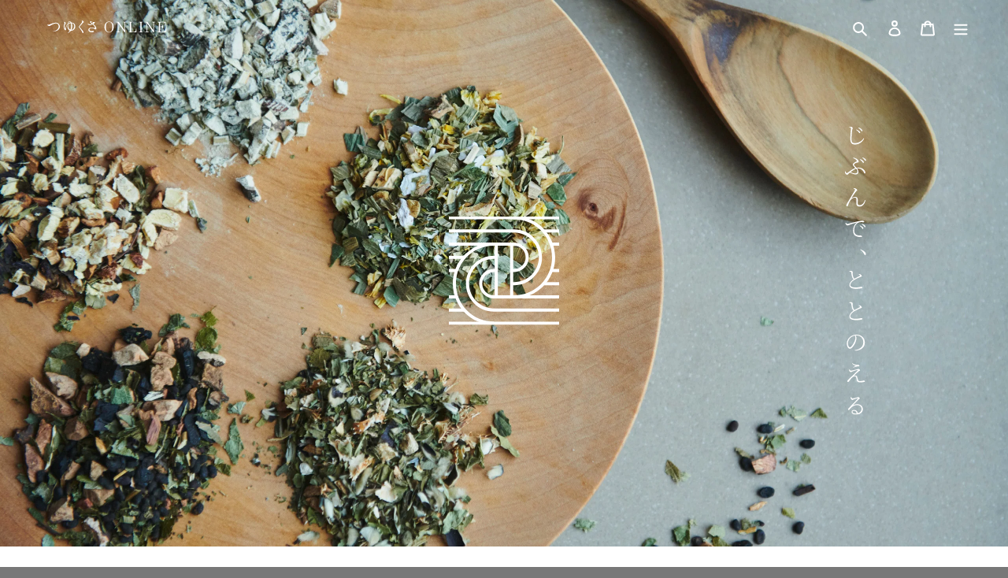

--- FILE ---
content_type: text/html; charset=utf-8
request_url: https://tsuyukusaonline.com/
body_size: 26351
content:
<!doctype html>
<html class="no-js" lang="ja">
<head>
  <meta charset="utf-8">
  <meta http-equiv="X-UA-Compatible" content="IE=edge,chrome=1">
  <meta name="viewport" content="width=device-width,initial-scale=1">
  <meta name="theme-color" content="#3a3a3a">

  <link rel="preconnect" href="https://cdn.shopify.com" crossorigin>
  <link rel="preconnect" href="https://fonts.shopifycdn.com" crossorigin>
  <link rel="preconnect" href="https://monorail-edge.shopifysvc.com">

  <!-- Google Tag Manager -->
<script>(function(w,d,s,l,i){w[l]=w[l]||[];w[l].push({'gtm.start':
new Date().getTime(),event:'gtm.js'});var f=d.getElementsByTagName(s)[0],
j=d.createElement(s),dl=l!='dataLayer'?'&l='+l:'';j.async=true;j.src=
'https://www.googletagmanager.com/gtm.js?id='+i+dl;f.parentNode.insertBefore(j,f);
})(window,document,'script','dataLayer','GTM-NWWQ4ZT');</script>
<!-- End Google Tag Manager --><link rel="preload" href="//tsuyukusaonline.com/cdn/shop/t/14/assets/theme.css?v=136619971045174987231759997000" as="style">
  <link rel="preload" as="font" href="" type="font/woff2" crossorigin>
  <link rel="preload" as="font" href="" type="font/woff2" crossorigin>
  <link rel="preload" as="font" href="" type="font/woff2" crossorigin>
  <link rel="preload" href="//tsuyukusaonline.com/cdn/shop/t/14/assets/theme.js?v=16203573537316399521759997000" as="script">
  <link rel="preload" href="//tsuyukusaonline.com/cdn/shop/t/14/assets/lazysizes.js?v=63098554868324070131759996999" as="script"><link rel="canonical" href="https://tsuyukusaonline.com/"><link rel="shortcut icon" href="//tsuyukusaonline.com/cdn/shop/files/favicon3_32x32.png?v=1643249897" type="image/png"><title>つゆくさ ONLINE</title><meta name="description" content="変化しつづける自分のからだとこころを「自分で整える」。この場所は、東洋医学的な診断によって、今のあなたの「こころ」と「からだ」に合った、お茶（医薬品自整茶）や漢方薬をみつけられる場所です。東洋医学的な問診によるアルゴリズムによって、あなたに適したお茶を選べるセルフメイド医療を目指します。「未病」の段階から「自分で整える」最先端の医療をお試しください。"><!-- /snippets/social-meta-tags.liquid -->


<meta property="og:site_name" content="つゆくさ ONLINE">
<meta property="og:url" content="https://tsuyukusaonline.com/">
<meta property="og:title" content="つゆくさ ONLINE">
<meta property="og:type" content="website">
<meta property="og:description" content="変化しつづける自分のからだとこころを「自分で整える」。この場所は、東洋医学的な診断によって、今のあなたの「こころ」と「からだ」に合った、お茶（医薬品自整茶）や漢方薬をみつけられる場所です。東洋医学的な問診によるアルゴリズムによって、あなたに適したお茶を選べるセルフメイド医療を目指します。「未病」の段階から「自分で整える」最先端の医療をお試しください。">


<meta name="twitter:card" content="summary_large_image">
<meta name="twitter:title" content="つゆくさ ONLINE">
<meta name="twitter:description" content="変化しつづける自分のからだとこころを「自分で整える」。この場所は、東洋医学的な診断によって、今のあなたの「こころ」と「からだ」に合った、お茶（医薬品自整茶）や漢方薬をみつけられる場所です。東洋医学的な問診によるアルゴリズムによって、あなたに適したお茶を選べるセルフメイド医療を目指します。「未病」の段階から「自分で整える」最先端の医療をお試しください。">

  
<style data-shopify>
:root {
    --color-text: #3a3a3a;
    --color-text-rgb: 58, 58, 58;
    --color-body-text: #333232;
    --color-sale-text: #EA0606;
    --color-small-button-text-border: #3a3a3a;
    --color-text-field: #ffffff;
    --color-text-field-text: #000000;
    --color-text-field-text-rgb: 0, 0, 0;

    --color-btn-primary: #3a3a3a;
    --color-btn-primary-darker: #212121;
    --color-btn-primary-text: #ffffff;

    --color-blankstate: rgba(51, 50, 50, 0.35);
    --color-blankstate-border: rgba(51, 50, 50, 0.2);
    --color-blankstate-background: rgba(51, 50, 50, 0.1);

    --color-text-focus:#606060;
    --color-overlay-text-focus:#e6e6e6;
    --color-btn-primary-focus:#606060;
    --color-btn-social-focus:#d2d2d2;
    --color-small-button-text-border-focus:#606060;
    --predictive-search-focus:#f2f2f2;

    --color-body: #ffffff;
    --color-bg: #ffffff;
    --color-bg-rgb: 255, 255, 255;
    --color-bg-alt: rgba(51, 50, 50, 0.05);
    --color-bg-currency-selector: rgba(51, 50, 50, 0.2);

    --color-overlay-title-text: #ffffff;
    --color-image-overlay: #685858;
    --color-image-overlay-rgb: 104, 88, 88;--opacity-image-overlay: 0.4;--hover-overlay-opacity: 0.8;

    --color-border: #ebebeb;
    --color-border-form: #cccccc;
    --color-border-form-darker: #b3b3b3;

    --svg-select-icon: url(//tsuyukusaonline.com/cdn/shop/t/14/assets/ico-select.svg?v=29003672709104678581759996995);
    --slick-img-url: url(//tsuyukusaonline.com/cdn/shop/t/14/assets/ajax-loader.gif?v=41356863302472015721759996999);

    --font-weight-body--bold: 700;
    --font-weight-body--bolder: 700;

    --font-stack-header: Helvetica, Arial, sans-serif;
    --font-style-header: normal;
    --font-weight-header: 700;

    --font-stack-body: Helvetica, Arial, sans-serif;
    --font-style-body: normal;
    --font-weight-body: 400;

    --font-size-header: 26;

    --font-size-base: 15;

    --font-h1-desktop: 35;
    --font-h1-mobile: 32;
    --font-h2-desktop: 20;
    --font-h2-mobile: 18;
    --font-h3-mobile: 20;
    --font-h4-desktop: 17;
    --font-h4-mobile: 15;
    --font-h5-desktop: 15;
    --font-h5-mobile: 13;
    --font-h6-desktop: 14;
    --font-h6-mobile: 12;

    --font-mega-title-large-desktop: 65;

    --font-rich-text-large: 17;
    --font-rich-text-small: 13;

    
--color-video-bg: #f2f2f2;

    
    --global-color-image-loader-primary: rgba(58, 58, 58, 0.06);
    --global-color-image-loader-secondary: rgba(58, 58, 58, 0.12);
  }
</style>


  <style>*,::after,::before{box-sizing:border-box}body{margin:0}body,html{background-color:var(--color-body)}body,button{font-size:calc(var(--font-size-base) * 1px);font-family:var(--font-stack-body);font-style:var(--font-style-body);font-weight:var(--font-weight-body);color:var(--color-text);line-height:1.5}body,button{-webkit-font-smoothing:antialiased;-webkit-text-size-adjust:100%}.border-bottom{border-bottom:1px solid var(--color-border)}.btn--link{background-color:transparent;border:0;margin:0;color:var(--color-text);text-align:left}.text-right{text-align:right}.icon{display:inline-block;width:20px;height:20px;vertical-align:middle;fill:currentColor}.icon__fallback-text,.visually-hidden{position:absolute!important;overflow:hidden;clip:rect(0 0 0 0);height:1px;width:1px;margin:-1px;padding:0;border:0}svg.icon:not(.icon--full-color) circle,svg.icon:not(.icon--full-color) ellipse,svg.icon:not(.icon--full-color) g,svg.icon:not(.icon--full-color) line,svg.icon:not(.icon--full-color) path,svg.icon:not(.icon--full-color) polygon,svg.icon:not(.icon--full-color) polyline,svg.icon:not(.icon--full-color) rect,symbol.icon:not(.icon--full-color) circle,symbol.icon:not(.icon--full-color) ellipse,symbol.icon:not(.icon--full-color) g,symbol.icon:not(.icon--full-color) line,symbol.icon:not(.icon--full-color) path,symbol.icon:not(.icon--full-color) polygon,symbol.icon:not(.icon--full-color) polyline,symbol.icon:not(.icon--full-color) rect{fill:inherit;stroke:inherit}li{list-style:none}.list--inline{padding:0;margin:0}.list--inline>li{display:inline-block;margin-bottom:0;vertical-align:middle}a{color:var(--color-text);text-decoration:none}.h1,.h2,h1,h2{margin:0 0 17.5px;font-family:var(--font-stack-header);font-style:var(--font-style-header);font-weight:var(--font-weight-header);line-height:1.2;overflow-wrap:break-word;word-wrap:break-word}.h1 a,.h2 a,h1 a,h2 a{color:inherit;text-decoration:none;font-weight:inherit}.h1,h1{font-size:calc(((var(--font-h1-desktop))/ (var(--font-size-base))) * 1em);text-transform:none;letter-spacing:0}@media only screen and (max-width:749px){.h1,h1{font-size:calc(((var(--font-h1-mobile))/ (var(--font-size-base))) * 1em)}}.h2,h2{font-size:calc(((var(--font-h2-desktop))/ (var(--font-size-base))) * 1em);text-transform:uppercase;letter-spacing:.1em}@media only screen and (max-width:749px){.h2,h2{font-size:calc(((var(--font-h2-mobile))/ (var(--font-size-base))) * 1em)}}p{color:var(--color-body-text);margin:0 0 19.44444px}@media only screen and (max-width:749px){p{font-size:calc(((var(--font-size-base) - 1)/ (var(--font-size-base))) * 1em)}}p:last-child{margin-bottom:0}@media only screen and (max-width:749px){.small--hide{display:none!important}}.grid{list-style:none;margin:0;padding:0;margin-left:-30px}.grid::after{content:'';display:table;clear:both}@media only screen and (max-width:749px){.grid{margin-left:-22px}}.grid::after{content:'';display:table;clear:both}.grid--no-gutters{margin-left:0}.grid--no-gutters .grid__item{padding-left:0}.grid--table{display:table;table-layout:fixed;width:100%}.grid--table>.grid__item{float:none;display:table-cell;vertical-align:middle}.grid__item{float:left;padding-left:30px;width:100%}@media only screen and (max-width:749px){.grid__item{padding-left:22px}}.grid__item[class*="--push"]{position:relative}@media only screen and (min-width:750px){.medium-up--one-quarter{width:25%}.medium-up--push-one-third{width:33.33%}.medium-up--one-half{width:50%}.medium-up--push-one-third{left:33.33%;position:relative}}.site-header{position:relative;background-color:var(--color-body)}@media only screen and (max-width:749px){.site-header{border-bottom:1px solid var(--color-border)}}@media only screen and (min-width:750px){.site-header{padding:0 55px}.site-header.logo--center{padding-top:30px}}.site-header__logo{margin:15px 0}.logo-align--center .site-header__logo{text-align:center;margin:0 auto}@media only screen and (max-width:749px){.logo-align--center .site-header__logo{text-align:left;margin:15px 0}}@media only screen and (max-width:749px){.site-header__logo{padding-left:22px;text-align:left}.site-header__logo img{margin:0}}.site-header__logo-link{display:inline-block;word-break:break-word}@media only screen and (min-width:750px){.logo-align--center .site-header__logo-link{margin:0 auto}}.site-header__logo-image{display:block}@media only screen and (min-width:750px){.site-header__logo-image{margin:0 auto}}.site-header__logo-image img{width:100%}.site-header__logo-image--centered img{margin:0 auto}.site-header__logo img{display:block}.site-header__icons{position:relative;white-space:nowrap}@media only screen and (max-width:749px){.site-header__icons{width:auto;padding-right:13px}.site-header__icons .btn--link,.site-header__icons .site-header__cart{font-size:calc(((var(--font-size-base))/ (var(--font-size-base))) * 1em)}}.site-header__icons-wrapper{position:relative;display:-webkit-flex;display:-ms-flexbox;display:flex;width:100%;-ms-flex-align:center;-webkit-align-items:center;-moz-align-items:center;-ms-align-items:center;-o-align-items:center;align-items:center;-webkit-justify-content:flex-end;-ms-justify-content:flex-end;justify-content:flex-end}.site-header__account,.site-header__cart,.site-header__search{position:relative}.site-header__search.site-header__icon{display:none}@media only screen and (min-width:1400px){.site-header__search.site-header__icon{display:block}}.site-header__search-toggle{display:block}@media only screen and (min-width:750px){.site-header__account,.site-header__cart{padding:10px 11px}}.site-header__cart-title,.site-header__search-title{position:absolute!important;overflow:hidden;clip:rect(0 0 0 0);height:1px;width:1px;margin:-1px;padding:0;border:0;display:block;vertical-align:middle}.site-header__cart-title{margin-right:3px}.site-header__cart-count{display:flex;align-items:center;justify-content:center;position:absolute;right:.4rem;top:.2rem;font-weight:700;background-color:var(--color-btn-primary);color:var(--color-btn-primary-text);border-radius:50%;min-width:1em;height:1em}.site-header__cart-count span{font-family:HelveticaNeue,"Helvetica Neue",Helvetica,Arial,sans-serif;font-size:calc(11em / 16);line-height:1}@media only screen and (max-width:749px){.site-header__cart-count{top:calc(7em / 16);right:0;border-radius:50%;min-width:calc(19em / 16);height:calc(19em / 16)}}@media only screen and (max-width:749px){.site-header__cart-count span{padding:.25em calc(6em / 16);font-size:12px}}.site-header__menu{display:none}@media only screen and (max-width:749px){.site-header__icon{display:inline-block;vertical-align:middle;padding:10px 11px;margin:0}}@media only screen and (min-width:750px){.site-header__icon .icon-search{margin-right:3px}}.announcement-bar{z-index:10;position:relative;text-align:center;border-bottom:1px solid transparent;padding:2px}.announcement-bar__link{display:block}.announcement-bar__message{display:block;padding:11px 22px;font-size:calc(((16)/ (var(--font-size-base))) * 1em);font-weight:var(--font-weight-header)}@media only screen and (min-width:750px){.announcement-bar__message{padding-left:55px;padding-right:55px}}.site-nav{position:relative;padding:0;text-align:center;margin:25px 0}.site-nav a{padding:3px 10px}.site-nav__link{display:block;white-space:nowrap}.site-nav--centered .site-nav__link{padding-top:0}.site-nav__link .icon-chevron-down{width:calc(8em / 16);height:calc(8em / 16);margin-left:.5rem}.site-nav__label{border-bottom:1px solid transparent}.site-nav__link--active .site-nav__label{border-bottom-color:var(--color-text)}.site-nav__link--button{border:none;background-color:transparent;padding:3px 10px}.site-header__mobile-nav{z-index:11;position:relative;background-color:var(--color-body)}@media only screen and (max-width:749px){.site-header__mobile-nav{display:-webkit-flex;display:-ms-flexbox;display:flex;width:100%;-ms-flex-align:center;-webkit-align-items:center;-moz-align-items:center;-ms-align-items:center;-o-align-items:center;align-items:center}}.mobile-nav--open .icon-close{display:none}.main-content{opacity:0}.main-content .shopify-section{display:none}.main-content .shopify-section:first-child{display:inherit}.critical-hidden{display:none}</style>

  <script>
    window.performance.mark('debut:theme_stylesheet_loaded.start');

    function onLoadStylesheet() {
      performance.mark('debut:theme_stylesheet_loaded.end');
      performance.measure('debut:theme_stylesheet_loaded', 'debut:theme_stylesheet_loaded.start', 'debut:theme_stylesheet_loaded.end');

      var url = "//tsuyukusaonline.com/cdn/shop/t/14/assets/theme.css?v=136619971045174987231759997000";
      var link = document.querySelector('link[href="' + url + '"]');
      link.loaded = true;
      link.dispatchEvent(new Event('load'));
    }
  </script>

  <link rel="stylesheet" href="//tsuyukusaonline.com/cdn/shop/t/14/assets/theme.css?v=136619971045174987231759997000" type="text/css" media="print" onload="this.media='all';onLoadStylesheet()">

  <style>
    
    
    
    
    
    
  </style>

  <script>
    var theme = {
      breakpoints: {
        medium: 750,
        large: 990,
        widescreen: 1400
      },
      strings: {
        addToCart: "カートに追加する",
        soldOut: "売り切れ",
        unavailable: "お取り扱いできません",
        regularPrice: "通常価格",
        salePrice: "販売価格",
        sale: "セール",
        fromLowestPrice: "[price]から",
        vendor: "販売元",
        showMore: "さらに表示する",
        showLess: "表示を減らす",
        searchFor: "検索する",
        addressError: "住所を調べる際にエラーが発生しました",
        addressNoResults: "その住所は見つかりませんでした",
        addressQueryLimit: "Google APIの使用量の制限を超えました。\u003ca href=\"https:\/\/developers.google.com\/maps\/premium\/usage-limits\"\u003eプレミアムプラン\u003c\/a\u003eへのアップグレードをご検討ください。",
        authError: "あなたのGoogle Mapsのアカウント認証で問題が発生しました。",
        newWindow: "新しいウィンドウで開く",
        external: "外部のウェブサイトに移動します。",
        newWindowExternal: "外部のウェブサイトを新しいウィンドウで開く",
        removeLabel: "[product] を削除する",
        update: "アップデート",
        quantity: "数量",
        discountedTotal: "ディスカウント合計",
        regularTotal: "通常合計",
        priceColumn: "ディスカウントの詳細については価格列を参照してください。",
        quantityMinimumMessage: "数量は1以上でなければなりません",
        cartError: "お客様のカートをアップデートするときにエラーが発生しました。再度お試しください。",
        removedItemMessage: "カートから \u003cspan class=\"cart__removed-product-details\"\u003e([quantity]) 個の[link]\u003c\/span\u003eが消去されました。",
        unitPrice: "単価",
        unitPriceSeparator: "あたり",
        oneCartCount: "1個のアイテム",
        otherCartCount: "[count]個のアイテム",
        quantityLabel: "数量: [count]",
        products: "製品",
        loading: "読み込んでいます",
        number_of_results: "[result_number]\/[results_count]",
        number_of_results_found: "[results_count]件の結果が見つかりました",
        one_result_found: "1件の結果が見つかりました"
      },
      moneyFormat: "¥{{amount_no_decimals}}",
      moneyFormatWithCurrency: "¥{{amount_no_decimals}} JPY",
      settings: {
        predictiveSearchEnabled: true,
        predictiveSearchShowPrice: false,
        predictiveSearchShowVendor: false
      },
      stylesheet: "//tsuyukusaonline.com/cdn/shop/t/14/assets/theme.css?v=136619971045174987231759997000"
    };if (sessionStorage.getItem("backToCollection")) {
        sessionStorage.removeItem("backToCollection")
      }document.documentElement.className = document.documentElement.className.replace('no-js', 'js');
  </script><script src="//tsuyukusaonline.com/cdn/shop/t/14/assets/theme.js?v=16203573537316399521759997000" defer="defer"></script>
  <script src="//tsuyukusaonline.com/cdn/shop/t/14/assets/lazysizes.js?v=63098554868324070131759996999" async="async"></script>

  <script type="text/javascript">
    if (window.MSInputMethodContext && document.documentMode) {
      var scripts = document.getElementsByTagName('script')[0];
      var polyfill = document.createElement("script");
      polyfill.defer = true;
      polyfill.src = "//tsuyukusaonline.com/cdn/shop/t/14/assets/ie11CustomProperties.min.js?v=146208399201472936201759996997";

      scripts.parentNode.insertBefore(polyfill, scripts);
    }
  </script>
  
  
	<!-- ASSETS Fonts -->
	<link rel="preconnect" href="https://fonts.googleapis.com">
	<link rel="preconnect" href="https://fonts.gstatic.com" crossorigin>
	<link href="https://fonts.googleapis.com/css2?family=Noto+Sans+JP:wght@300;400;500&family=Noto+Serif+JP:wght@300;400&display=swap" rel="stylesheet">
	  
	<!-- Bootstrap core CSS -->
	<!-- <link href="//tsuyukusaonline.com/cdn/shop/t/14/assets/bootstrap.min.css?v=66020363089747115501759997000" rel="stylesheet" type="text/css" media="all" /> -->
	<link href="//tsuyukusaonline.com/cdn/shop/t/14/assets/block-grid.css?v=44380158317924896491759997000" rel="stylesheet" type="text/css" media="all" />
	<!-- Slick -->
	<link href="//tsuyukusaonline.com/cdn/shop/t/14/assets/slick.css?v=98340474046176884051759997002" rel="stylesheet" type="text/css" media="all" />
	<link href="//tsuyukusaonline.com/cdn/shop/t/14/assets/myStyle.css?v=20542502642655808001759997001" rel="stylesheet" type="text/css" media="all" />

  <script type='text/javascript' src='/apps/wlm/js/wlm-1.1.js?v=2.0'></script>


 
 









<style type="text/css">.wlm-message-pnf{text-align:center}#wlm-pwd-form{padding:30px 0;text-align:center}#wlm-wrapper{display:inline-block}#wlm-pwd-error{display:none;color:#FB8077;text-align:left;margin-top:10px;font-size:1.3rem}#wlm-pwd-error.wlm-error{border:1px solid #FB8077}#wlm-pwd-form-button{display:inline-block !important;height:auto !important;padding:8px 15px !important;background:black;border-radius:0 !important;color:#fff !important;text-decoration:none !important;vertical-align:top}.wlm-instantclick-fix,.wlm-item-selector{position:absolute;z-index:-999;display:none;height:0;width:0;font-size:0;line-height:0}#wlm-pwd-msg{margin-bottom:20px;text-align:left}#wlm-pwd-msg>p{margin-top:0;margin-bottom:0}.wlm-form-holder{display:flex}#wlm-pwd{border-color:black;border-width:1px;border-right:0;padding:0 10px}#wlm-pwd:focus-visible{outline:0}</style>


































<script type='text/javascript'>wlm.arrHideLinksByAuth.may['F/E9158916'] ='a[href$="/collections/clinic"],a[href*="/collections/clinic/"],a[href*="/collections/clinic?"],a[href*="/collections/clinic#"]';</script><script type='text/javascript'>wlm.arrHideLinksByAuth.may['F/E9158916'] ='a[href$="/collections/clinic"],a[href*="/collections/clinic/"],a[href*="/collections/clinic?"],a[href*="/collections/clinic#"]';</script>



<script type='text/javascript'>wlm.arrHideLinksByAuth.may['P5Lw158915'] ='a[href$="/collections/ticket"],a[href*="/collections/ticket/"],a[href*="/collections/ticket?"],a[href*="/collections/ticket#"]';</script><script type='text/javascript'>wlm.arrHideLinksByAuth.may['P5Lw158915'] ='a[href$="/collections/ticket"],a[href*="/collections/ticket/"],a[href*="/collections/ticket?"],a[href*="/collections/ticket#"]';</script>



<script type='text/javascript'>wlm.arrHideLinksByAuth.may['P5Lw158914'] ='a[href$="/collections/v-ticket"],a[href*="/collections/v-ticket/"],a[href*="/collections/v-ticket?"],a[href*="/collections/v-ticket#"]';</script><script type='text/javascript'>wlm.arrHideLinksByAuth.may['P5Lw158914'] ='a[href$="/collections/v-ticket"],a[href*="/collections/v-ticket/"],a[href*="/collections/v-ticket?"],a[href*="/collections/v-ticket#"]';</script>






<script type='text/javascript'>

wlm.navigateByLocation();

wlm.jq(document).ready(function(){
wlm.removeLinks();
});
</script>




<script>window.performance && window.performance.mark && window.performance.mark('shopify.content_for_header.start');</script><meta id="shopify-digital-wallet" name="shopify-digital-wallet" content="/57985597637/digital_wallets/dialog">
<meta name="shopify-checkout-api-token" content="41b57e416a4784f5013c0acd5e6765d1">
<meta id="in-context-paypal-metadata" data-shop-id="57985597637" data-venmo-supported="false" data-environment="production" data-locale="ja_JP" data-paypal-v4="true" data-currency="JPY">
<script async="async" src="/checkouts/internal/preloads.js?locale=ja-JP"></script>
<script id="shopify-features" type="application/json">{"accessToken":"41b57e416a4784f5013c0acd5e6765d1","betas":["rich-media-storefront-analytics"],"domain":"tsuyukusaonline.com","predictiveSearch":false,"shopId":57985597637,"locale":"ja"}</script>
<script>var Shopify = Shopify || {};
Shopify.shop = "tsuyukusaonline.myshopify.com";
Shopify.locale = "ja";
Shopify.currency = {"active":"JPY","rate":"1.0"};
Shopify.country = "JP";
Shopify.theme = {"name":"tsuyukusaonline\/main","id":150295969989,"schema_name":"Debut","schema_version":"17.13.0","theme_store_id":null,"role":"main"};
Shopify.theme.handle = "null";
Shopify.theme.style = {"id":null,"handle":null};
Shopify.cdnHost = "tsuyukusaonline.com/cdn";
Shopify.routes = Shopify.routes || {};
Shopify.routes.root = "/";</script>
<script type="module">!function(o){(o.Shopify=o.Shopify||{}).modules=!0}(window);</script>
<script>!function(o){function n(){var o=[];function n(){o.push(Array.prototype.slice.apply(arguments))}return n.q=o,n}var t=o.Shopify=o.Shopify||{};t.loadFeatures=n(),t.autoloadFeatures=n()}(window);</script>
<script id="shop-js-analytics" type="application/json">{"pageType":"index"}</script>
<script defer="defer" async type="module" src="//tsuyukusaonline.com/cdn/shopifycloud/shop-js/modules/v2/client.init-shop-cart-sync_0MstufBG.ja.esm.js"></script>
<script defer="defer" async type="module" src="//tsuyukusaonline.com/cdn/shopifycloud/shop-js/modules/v2/chunk.common_jll-23Z1.esm.js"></script>
<script defer="defer" async type="module" src="//tsuyukusaonline.com/cdn/shopifycloud/shop-js/modules/v2/chunk.modal_HXih6-AF.esm.js"></script>
<script type="module">
  await import("//tsuyukusaonline.com/cdn/shopifycloud/shop-js/modules/v2/client.init-shop-cart-sync_0MstufBG.ja.esm.js");
await import("//tsuyukusaonline.com/cdn/shopifycloud/shop-js/modules/v2/chunk.common_jll-23Z1.esm.js");
await import("//tsuyukusaonline.com/cdn/shopifycloud/shop-js/modules/v2/chunk.modal_HXih6-AF.esm.js");

  window.Shopify.SignInWithShop?.initShopCartSync?.({"fedCMEnabled":true,"windoidEnabled":true});

</script>
<script>(function() {
  var isLoaded = false;
  function asyncLoad() {
    if (isLoaded) return;
    isLoaded = true;
    var urls = ["https:\/\/chimpstatic.com\/mcjs-connected\/js\/users\/4297cccff2ae67815f2957051\/1252b2f1fb9d834d05b97b4db.js?shop=tsuyukusaonline.myshopify.com"];
    for (var i = 0; i < urls.length; i++) {
      var s = document.createElement('script');
      s.type = 'text/javascript';
      s.async = true;
      s.src = urls[i];
      var x = document.getElementsByTagName('script')[0];
      x.parentNode.insertBefore(s, x);
    }
  };
  if(window.attachEvent) {
    window.attachEvent('onload', asyncLoad);
  } else {
    window.addEventListener('load', asyncLoad, false);
  }
})();</script>
<script id="__st">var __st={"a":57985597637,"offset":32400,"reqid":"bb155de9-dcf4-40d5-b236-d92b23d9db5b-1769450869","pageurl":"tsuyukusaonline.com\/","u":"36854fe41f53","p":"home"};</script>
<script>window.ShopifyPaypalV4VisibilityTracking = true;</script>
<script id="captcha-bootstrap">!function(){'use strict';const t='contact',e='account',n='new_comment',o=[[t,t],['blogs',n],['comments',n],[t,'customer']],c=[[e,'customer_login'],[e,'guest_login'],[e,'recover_customer_password'],[e,'create_customer']],r=t=>t.map((([t,e])=>`form[action*='/${t}']:not([data-nocaptcha='true']) input[name='form_type'][value='${e}']`)).join(','),a=t=>()=>t?[...document.querySelectorAll(t)].map((t=>t.form)):[];function s(){const t=[...o],e=r(t);return a(e)}const i='password',u='form_key',d=['recaptcha-v3-token','g-recaptcha-response','h-captcha-response',i],f=()=>{try{return window.sessionStorage}catch{return}},m='__shopify_v',_=t=>t.elements[u];function p(t,e,n=!1){try{const o=window.sessionStorage,c=JSON.parse(o.getItem(e)),{data:r}=function(t){const{data:e,action:n}=t;return t[m]||n?{data:e,action:n}:{data:t,action:n}}(c);for(const[e,n]of Object.entries(r))t.elements[e]&&(t.elements[e].value=n);n&&o.removeItem(e)}catch(o){console.error('form repopulation failed',{error:o})}}const l='form_type',E='cptcha';function T(t){t.dataset[E]=!0}const w=window,h=w.document,L='Shopify',v='ce_forms',y='captcha';let A=!1;((t,e)=>{const n=(g='f06e6c50-85a8-45c8-87d0-21a2b65856fe',I='https://cdn.shopify.com/shopifycloud/storefront-forms-hcaptcha/ce_storefront_forms_captcha_hcaptcha.v1.5.2.iife.js',D={infoText:'hCaptchaによる保護',privacyText:'プライバシー',termsText:'利用規約'},(t,e,n)=>{const o=w[L][v],c=o.bindForm;if(c)return c(t,g,e,D).then(n);var r;o.q.push([[t,g,e,D],n]),r=I,A||(h.body.append(Object.assign(h.createElement('script'),{id:'captcha-provider',async:!0,src:r})),A=!0)});var g,I,D;w[L]=w[L]||{},w[L][v]=w[L][v]||{},w[L][v].q=[],w[L][y]=w[L][y]||{},w[L][y].protect=function(t,e){n(t,void 0,e),T(t)},Object.freeze(w[L][y]),function(t,e,n,w,h,L){const[v,y,A,g]=function(t,e,n){const i=e?o:[],u=t?c:[],d=[...i,...u],f=r(d),m=r(i),_=r(d.filter((([t,e])=>n.includes(e))));return[a(f),a(m),a(_),s()]}(w,h,L),I=t=>{const e=t.target;return e instanceof HTMLFormElement?e:e&&e.form},D=t=>v().includes(t);t.addEventListener('submit',(t=>{const e=I(t);if(!e)return;const n=D(e)&&!e.dataset.hcaptchaBound&&!e.dataset.recaptchaBound,o=_(e),c=g().includes(e)&&(!o||!o.value);(n||c)&&t.preventDefault(),c&&!n&&(function(t){try{if(!f())return;!function(t){const e=f();if(!e)return;const n=_(t);if(!n)return;const o=n.value;o&&e.removeItem(o)}(t);const e=Array.from(Array(32),(()=>Math.random().toString(36)[2])).join('');!function(t,e){_(t)||t.append(Object.assign(document.createElement('input'),{type:'hidden',name:u})),t.elements[u].value=e}(t,e),function(t,e){const n=f();if(!n)return;const o=[...t.querySelectorAll(`input[type='${i}']`)].map((({name:t})=>t)),c=[...d,...o],r={};for(const[a,s]of new FormData(t).entries())c.includes(a)||(r[a]=s);n.setItem(e,JSON.stringify({[m]:1,action:t.action,data:r}))}(t,e)}catch(e){console.error('failed to persist form',e)}}(e),e.submit())}));const S=(t,e)=>{t&&!t.dataset[E]&&(n(t,e.some((e=>e===t))),T(t))};for(const o of['focusin','change'])t.addEventListener(o,(t=>{const e=I(t);D(e)&&S(e,y())}));const B=e.get('form_key'),M=e.get(l),P=B&&M;t.addEventListener('DOMContentLoaded',(()=>{const t=y();if(P)for(const e of t)e.elements[l].value===M&&p(e,B);[...new Set([...A(),...v().filter((t=>'true'===t.dataset.shopifyCaptcha))])].forEach((e=>S(e,t)))}))}(h,new URLSearchParams(w.location.search),n,t,e,['guest_login'])})(!0,!0)}();</script>
<script integrity="sha256-4kQ18oKyAcykRKYeNunJcIwy7WH5gtpwJnB7kiuLZ1E=" data-source-attribution="shopify.loadfeatures" defer="defer" src="//tsuyukusaonline.com/cdn/shopifycloud/storefront/assets/storefront/load_feature-a0a9edcb.js" crossorigin="anonymous"></script>
<script data-source-attribution="shopify.dynamic_checkout.dynamic.init">var Shopify=Shopify||{};Shopify.PaymentButton=Shopify.PaymentButton||{isStorefrontPortableWallets:!0,init:function(){window.Shopify.PaymentButton.init=function(){};var t=document.createElement("script");t.src="https://tsuyukusaonline.com/cdn/shopifycloud/portable-wallets/latest/portable-wallets.ja.js",t.type="module",document.head.appendChild(t)}};
</script>
<script data-source-attribution="shopify.dynamic_checkout.buyer_consent">
  function portableWalletsHideBuyerConsent(e){var t=document.getElementById("shopify-buyer-consent"),n=document.getElementById("shopify-subscription-policy-button");t&&n&&(t.classList.add("hidden"),t.setAttribute("aria-hidden","true"),n.removeEventListener("click",e))}function portableWalletsShowBuyerConsent(e){var t=document.getElementById("shopify-buyer-consent"),n=document.getElementById("shopify-subscription-policy-button");t&&n&&(t.classList.remove("hidden"),t.removeAttribute("aria-hidden"),n.addEventListener("click",e))}window.Shopify?.PaymentButton&&(window.Shopify.PaymentButton.hideBuyerConsent=portableWalletsHideBuyerConsent,window.Shopify.PaymentButton.showBuyerConsent=portableWalletsShowBuyerConsent);
</script>
<script data-source-attribution="shopify.dynamic_checkout.cart.bootstrap">document.addEventListener("DOMContentLoaded",(function(){function t(){return document.querySelector("shopify-accelerated-checkout-cart, shopify-accelerated-checkout")}if(t())Shopify.PaymentButton.init();else{new MutationObserver((function(e,n){t()&&(Shopify.PaymentButton.init(),n.disconnect())})).observe(document.body,{childList:!0,subtree:!0})}}));
</script>
<link id="shopify-accelerated-checkout-styles" rel="stylesheet" media="screen" href="https://tsuyukusaonline.com/cdn/shopifycloud/portable-wallets/latest/accelerated-checkout-backwards-compat.css" crossorigin="anonymous">
<style id="shopify-accelerated-checkout-cart">
        #shopify-buyer-consent {
  margin-top: 1em;
  display: inline-block;
  width: 100%;
}

#shopify-buyer-consent.hidden {
  display: none;
}

#shopify-subscription-policy-button {
  background: none;
  border: none;
  padding: 0;
  text-decoration: underline;
  font-size: inherit;
  cursor: pointer;
}

#shopify-subscription-policy-button::before {
  box-shadow: none;
}

      </style>

<script>window.performance && window.performance.mark && window.performance.mark('shopify.content_for_header.end');</script>
<link href="https://monorail-edge.shopifysvc.com" rel="dns-prefetch">
<script>(function(){if ("sendBeacon" in navigator && "performance" in window) {try {var session_token_from_headers = performance.getEntriesByType('navigation')[0].serverTiming.find(x => x.name == '_s').description;} catch {var session_token_from_headers = undefined;}var session_cookie_matches = document.cookie.match(/_shopify_s=([^;]*)/);var session_token_from_cookie = session_cookie_matches && session_cookie_matches.length === 2 ? session_cookie_matches[1] : "";var session_token = session_token_from_headers || session_token_from_cookie || "";function handle_abandonment_event(e) {var entries = performance.getEntries().filter(function(entry) {return /monorail-edge.shopifysvc.com/.test(entry.name);});if (!window.abandonment_tracked && entries.length === 0) {window.abandonment_tracked = true;var currentMs = Date.now();var navigation_start = performance.timing.navigationStart;var payload = {shop_id: 57985597637,url: window.location.href,navigation_start,duration: currentMs - navigation_start,session_token,page_type: "index"};window.navigator.sendBeacon("https://monorail-edge.shopifysvc.com/v1/produce", JSON.stringify({schema_id: "online_store_buyer_site_abandonment/1.1",payload: payload,metadata: {event_created_at_ms: currentMs,event_sent_at_ms: currentMs}}));}}window.addEventListener('pagehide', handle_abandonment_event);}}());</script>
<script id="web-pixels-manager-setup">(function e(e,d,r,n,o){if(void 0===o&&(o={}),!Boolean(null===(a=null===(i=window.Shopify)||void 0===i?void 0:i.analytics)||void 0===a?void 0:a.replayQueue)){var i,a;window.Shopify=window.Shopify||{};var t=window.Shopify;t.analytics=t.analytics||{};var s=t.analytics;s.replayQueue=[],s.publish=function(e,d,r){return s.replayQueue.push([e,d,r]),!0};try{self.performance.mark("wpm:start")}catch(e){}var l=function(){var e={modern:/Edge?\/(1{2}[4-9]|1[2-9]\d|[2-9]\d{2}|\d{4,})\.\d+(\.\d+|)|Firefox\/(1{2}[4-9]|1[2-9]\d|[2-9]\d{2}|\d{4,})\.\d+(\.\d+|)|Chrom(ium|e)\/(9{2}|\d{3,})\.\d+(\.\d+|)|(Maci|X1{2}).+ Version\/(15\.\d+|(1[6-9]|[2-9]\d|\d{3,})\.\d+)([,.]\d+|)( \(\w+\)|)( Mobile\/\w+|) Safari\/|Chrome.+OPR\/(9{2}|\d{3,})\.\d+\.\d+|(CPU[ +]OS|iPhone[ +]OS|CPU[ +]iPhone|CPU IPhone OS|CPU iPad OS)[ +]+(15[._]\d+|(1[6-9]|[2-9]\d|\d{3,})[._]\d+)([._]\d+|)|Android:?[ /-](13[3-9]|1[4-9]\d|[2-9]\d{2}|\d{4,})(\.\d+|)(\.\d+|)|Android.+Firefox\/(13[5-9]|1[4-9]\d|[2-9]\d{2}|\d{4,})\.\d+(\.\d+|)|Android.+Chrom(ium|e)\/(13[3-9]|1[4-9]\d|[2-9]\d{2}|\d{4,})\.\d+(\.\d+|)|SamsungBrowser\/([2-9]\d|\d{3,})\.\d+/,legacy:/Edge?\/(1[6-9]|[2-9]\d|\d{3,})\.\d+(\.\d+|)|Firefox\/(5[4-9]|[6-9]\d|\d{3,})\.\d+(\.\d+|)|Chrom(ium|e)\/(5[1-9]|[6-9]\d|\d{3,})\.\d+(\.\d+|)([\d.]+$|.*Safari\/(?![\d.]+ Edge\/[\d.]+$))|(Maci|X1{2}).+ Version\/(10\.\d+|(1[1-9]|[2-9]\d|\d{3,})\.\d+)([,.]\d+|)( \(\w+\)|)( Mobile\/\w+|) Safari\/|Chrome.+OPR\/(3[89]|[4-9]\d|\d{3,})\.\d+\.\d+|(CPU[ +]OS|iPhone[ +]OS|CPU[ +]iPhone|CPU IPhone OS|CPU iPad OS)[ +]+(10[._]\d+|(1[1-9]|[2-9]\d|\d{3,})[._]\d+)([._]\d+|)|Android:?[ /-](13[3-9]|1[4-9]\d|[2-9]\d{2}|\d{4,})(\.\d+|)(\.\d+|)|Mobile Safari.+OPR\/([89]\d|\d{3,})\.\d+\.\d+|Android.+Firefox\/(13[5-9]|1[4-9]\d|[2-9]\d{2}|\d{4,})\.\d+(\.\d+|)|Android.+Chrom(ium|e)\/(13[3-9]|1[4-9]\d|[2-9]\d{2}|\d{4,})\.\d+(\.\d+|)|Android.+(UC? ?Browser|UCWEB|U3)[ /]?(15\.([5-9]|\d{2,})|(1[6-9]|[2-9]\d|\d{3,})\.\d+)\.\d+|SamsungBrowser\/(5\.\d+|([6-9]|\d{2,})\.\d+)|Android.+MQ{2}Browser\/(14(\.(9|\d{2,})|)|(1[5-9]|[2-9]\d|\d{3,})(\.\d+|))(\.\d+|)|K[Aa][Ii]OS\/(3\.\d+|([4-9]|\d{2,})\.\d+)(\.\d+|)/},d=e.modern,r=e.legacy,n=navigator.userAgent;return n.match(d)?"modern":n.match(r)?"legacy":"unknown"}(),u="modern"===l?"modern":"legacy",c=(null!=n?n:{modern:"",legacy:""})[u],f=function(e){return[e.baseUrl,"/wpm","/b",e.hashVersion,"modern"===e.buildTarget?"m":"l",".js"].join("")}({baseUrl:d,hashVersion:r,buildTarget:u}),m=function(e){var d=e.version,r=e.bundleTarget,n=e.surface,o=e.pageUrl,i=e.monorailEndpoint;return{emit:function(e){var a=e.status,t=e.errorMsg,s=(new Date).getTime(),l=JSON.stringify({metadata:{event_sent_at_ms:s},events:[{schema_id:"web_pixels_manager_load/3.1",payload:{version:d,bundle_target:r,page_url:o,status:a,surface:n,error_msg:t},metadata:{event_created_at_ms:s}}]});if(!i)return console&&console.warn&&console.warn("[Web Pixels Manager] No Monorail endpoint provided, skipping logging."),!1;try{return self.navigator.sendBeacon.bind(self.navigator)(i,l)}catch(e){}var u=new XMLHttpRequest;try{return u.open("POST",i,!0),u.setRequestHeader("Content-Type","text/plain"),u.send(l),!0}catch(e){return console&&console.warn&&console.warn("[Web Pixels Manager] Got an unhandled error while logging to Monorail."),!1}}}}({version:r,bundleTarget:l,surface:e.surface,pageUrl:self.location.href,monorailEndpoint:e.monorailEndpoint});try{o.browserTarget=l,function(e){var d=e.src,r=e.async,n=void 0===r||r,o=e.onload,i=e.onerror,a=e.sri,t=e.scriptDataAttributes,s=void 0===t?{}:t,l=document.createElement("script"),u=document.querySelector("head"),c=document.querySelector("body");if(l.async=n,l.src=d,a&&(l.integrity=a,l.crossOrigin="anonymous"),s)for(var f in s)if(Object.prototype.hasOwnProperty.call(s,f))try{l.dataset[f]=s[f]}catch(e){}if(o&&l.addEventListener("load",o),i&&l.addEventListener("error",i),u)u.appendChild(l);else{if(!c)throw new Error("Did not find a head or body element to append the script");c.appendChild(l)}}({src:f,async:!0,onload:function(){if(!function(){var e,d;return Boolean(null===(d=null===(e=window.Shopify)||void 0===e?void 0:e.analytics)||void 0===d?void 0:d.initialized)}()){var d=window.webPixelsManager.init(e)||void 0;if(d){var r=window.Shopify.analytics;r.replayQueue.forEach((function(e){var r=e[0],n=e[1],o=e[2];d.publishCustomEvent(r,n,o)})),r.replayQueue=[],r.publish=d.publishCustomEvent,r.visitor=d.visitor,r.initialized=!0}}},onerror:function(){return m.emit({status:"failed",errorMsg:"".concat(f," has failed to load")})},sri:function(e){var d=/^sha384-[A-Za-z0-9+/=]+$/;return"string"==typeof e&&d.test(e)}(c)?c:"",scriptDataAttributes:o}),m.emit({status:"loading"})}catch(e){m.emit({status:"failed",errorMsg:(null==e?void 0:e.message)||"Unknown error"})}}})({shopId: 57985597637,storefrontBaseUrl: "https://tsuyukusaonline.com",extensionsBaseUrl: "https://extensions.shopifycdn.com/cdn/shopifycloud/web-pixels-manager",monorailEndpoint: "https://monorail-edge.shopifysvc.com/unstable/produce_batch",surface: "storefront-renderer",enabledBetaFlags: ["2dca8a86"],webPixelsConfigList: [{"id":"589922501","configuration":"{\"config\":\"{\\\"pixel_id\\\":\\\"G-V170L6JBBH\\\",\\\"gtag_events\\\":[{\\\"type\\\":\\\"purchase\\\",\\\"action_label\\\":\\\"G-V170L6JBBH\\\"},{\\\"type\\\":\\\"page_view\\\",\\\"action_label\\\":\\\"G-V170L6JBBH\\\"},{\\\"type\\\":\\\"view_item\\\",\\\"action_label\\\":\\\"G-V170L6JBBH\\\"},{\\\"type\\\":\\\"search\\\",\\\"action_label\\\":\\\"G-V170L6JBBH\\\"},{\\\"type\\\":\\\"add_to_cart\\\",\\\"action_label\\\":\\\"G-V170L6JBBH\\\"},{\\\"type\\\":\\\"begin_checkout\\\",\\\"action_label\\\":\\\"G-V170L6JBBH\\\"},{\\\"type\\\":\\\"add_payment_info\\\",\\\"action_label\\\":\\\"G-V170L6JBBH\\\"}],\\\"enable_monitoring_mode\\\":false}\"}","eventPayloadVersion":"v1","runtimeContext":"OPEN","scriptVersion":"b2a88bafab3e21179ed38636efcd8a93","type":"APP","apiClientId":1780363,"privacyPurposes":[],"dataSharingAdjustments":{"protectedCustomerApprovalScopes":["read_customer_address","read_customer_email","read_customer_name","read_customer_personal_data","read_customer_phone"]}},{"id":"shopify-app-pixel","configuration":"{}","eventPayloadVersion":"v1","runtimeContext":"STRICT","scriptVersion":"0450","apiClientId":"shopify-pixel","type":"APP","privacyPurposes":["ANALYTICS","MARKETING"]},{"id":"shopify-custom-pixel","eventPayloadVersion":"v1","runtimeContext":"LAX","scriptVersion":"0450","apiClientId":"shopify-pixel","type":"CUSTOM","privacyPurposes":["ANALYTICS","MARKETING"]}],isMerchantRequest: false,initData: {"shop":{"name":"つゆくさ ONLINE","paymentSettings":{"currencyCode":"JPY"},"myshopifyDomain":"tsuyukusaonline.myshopify.com","countryCode":"JP","storefrontUrl":"https:\/\/tsuyukusaonline.com"},"customer":null,"cart":null,"checkout":null,"productVariants":[],"purchasingCompany":null},},"https://tsuyukusaonline.com/cdn","fcfee988w5aeb613cpc8e4bc33m6693e112",{"modern":"","legacy":""},{"shopId":"57985597637","storefrontBaseUrl":"https:\/\/tsuyukusaonline.com","extensionBaseUrl":"https:\/\/extensions.shopifycdn.com\/cdn\/shopifycloud\/web-pixels-manager","surface":"storefront-renderer","enabledBetaFlags":"[\"2dca8a86\"]","isMerchantRequest":"false","hashVersion":"fcfee988w5aeb613cpc8e4bc33m6693e112","publish":"custom","events":"[[\"page_viewed\",{}]]"});</script><script>
  window.ShopifyAnalytics = window.ShopifyAnalytics || {};
  window.ShopifyAnalytics.meta = window.ShopifyAnalytics.meta || {};
  window.ShopifyAnalytics.meta.currency = 'JPY';
  var meta = {"page":{"pageType":"home","requestId":"bb155de9-dcf4-40d5-b236-d92b23d9db5b-1769450869"}};
  for (var attr in meta) {
    window.ShopifyAnalytics.meta[attr] = meta[attr];
  }
</script>
<script class="analytics">
  (function () {
    var customDocumentWrite = function(content) {
      var jquery = null;

      if (window.jQuery) {
        jquery = window.jQuery;
      } else if (window.Checkout && window.Checkout.$) {
        jquery = window.Checkout.$;
      }

      if (jquery) {
        jquery('body').append(content);
      }
    };

    var hasLoggedConversion = function(token) {
      if (token) {
        return document.cookie.indexOf('loggedConversion=' + token) !== -1;
      }
      return false;
    }

    var setCookieIfConversion = function(token) {
      if (token) {
        var twoMonthsFromNow = new Date(Date.now());
        twoMonthsFromNow.setMonth(twoMonthsFromNow.getMonth() + 2);

        document.cookie = 'loggedConversion=' + token + '; expires=' + twoMonthsFromNow;
      }
    }

    var trekkie = window.ShopifyAnalytics.lib = window.trekkie = window.trekkie || [];
    if (trekkie.integrations) {
      return;
    }
    trekkie.methods = [
      'identify',
      'page',
      'ready',
      'track',
      'trackForm',
      'trackLink'
    ];
    trekkie.factory = function(method) {
      return function() {
        var args = Array.prototype.slice.call(arguments);
        args.unshift(method);
        trekkie.push(args);
        return trekkie;
      };
    };
    for (var i = 0; i < trekkie.methods.length; i++) {
      var key = trekkie.methods[i];
      trekkie[key] = trekkie.factory(key);
    }
    trekkie.load = function(config) {
      trekkie.config = config || {};
      trekkie.config.initialDocumentCookie = document.cookie;
      var first = document.getElementsByTagName('script')[0];
      var script = document.createElement('script');
      script.type = 'text/javascript';
      script.onerror = function(e) {
        var scriptFallback = document.createElement('script');
        scriptFallback.type = 'text/javascript';
        scriptFallback.onerror = function(error) {
                var Monorail = {
      produce: function produce(monorailDomain, schemaId, payload) {
        var currentMs = new Date().getTime();
        var event = {
          schema_id: schemaId,
          payload: payload,
          metadata: {
            event_created_at_ms: currentMs,
            event_sent_at_ms: currentMs
          }
        };
        return Monorail.sendRequest("https://" + monorailDomain + "/v1/produce", JSON.stringify(event));
      },
      sendRequest: function sendRequest(endpointUrl, payload) {
        // Try the sendBeacon API
        if (window && window.navigator && typeof window.navigator.sendBeacon === 'function' && typeof window.Blob === 'function' && !Monorail.isIos12()) {
          var blobData = new window.Blob([payload], {
            type: 'text/plain'
          });

          if (window.navigator.sendBeacon(endpointUrl, blobData)) {
            return true;
          } // sendBeacon was not successful

        } // XHR beacon

        var xhr = new XMLHttpRequest();

        try {
          xhr.open('POST', endpointUrl);
          xhr.setRequestHeader('Content-Type', 'text/plain');
          xhr.send(payload);
        } catch (e) {
          console.log(e);
        }

        return false;
      },
      isIos12: function isIos12() {
        return window.navigator.userAgent.lastIndexOf('iPhone; CPU iPhone OS 12_') !== -1 || window.navigator.userAgent.lastIndexOf('iPad; CPU OS 12_') !== -1;
      }
    };
    Monorail.produce('monorail-edge.shopifysvc.com',
      'trekkie_storefront_load_errors/1.1',
      {shop_id: 57985597637,
      theme_id: 150295969989,
      app_name: "storefront",
      context_url: window.location.href,
      source_url: "//tsuyukusaonline.com/cdn/s/trekkie.storefront.a804e9514e4efded663580eddd6991fcc12b5451.min.js"});

        };
        scriptFallback.async = true;
        scriptFallback.src = '//tsuyukusaonline.com/cdn/s/trekkie.storefront.a804e9514e4efded663580eddd6991fcc12b5451.min.js';
        first.parentNode.insertBefore(scriptFallback, first);
      };
      script.async = true;
      script.src = '//tsuyukusaonline.com/cdn/s/trekkie.storefront.a804e9514e4efded663580eddd6991fcc12b5451.min.js';
      first.parentNode.insertBefore(script, first);
    };
    trekkie.load(
      {"Trekkie":{"appName":"storefront","development":false,"defaultAttributes":{"shopId":57985597637,"isMerchantRequest":null,"themeId":150295969989,"themeCityHash":"12129112160575455323","contentLanguage":"ja","currency":"JPY","eventMetadataId":"42b162ce-c215-46e8-a30f-d09044487386"},"isServerSideCookieWritingEnabled":true,"monorailRegion":"shop_domain","enabledBetaFlags":["65f19447"]},"Session Attribution":{},"S2S":{"facebookCapiEnabled":false,"source":"trekkie-storefront-renderer","apiClientId":580111}}
    );

    var loaded = false;
    trekkie.ready(function() {
      if (loaded) return;
      loaded = true;

      window.ShopifyAnalytics.lib = window.trekkie;

      var originalDocumentWrite = document.write;
      document.write = customDocumentWrite;
      try { window.ShopifyAnalytics.merchantGoogleAnalytics.call(this); } catch(error) {};
      document.write = originalDocumentWrite;

      window.ShopifyAnalytics.lib.page(null,{"pageType":"home","requestId":"bb155de9-dcf4-40d5-b236-d92b23d9db5b-1769450869","shopifyEmitted":true});

      var match = window.location.pathname.match(/checkouts\/(.+)\/(thank_you|post_purchase)/)
      var token = match? match[1]: undefined;
      if (!hasLoggedConversion(token)) {
        setCookieIfConversion(token);
        
      }
    });


        var eventsListenerScript = document.createElement('script');
        eventsListenerScript.async = true;
        eventsListenerScript.src = "//tsuyukusaonline.com/cdn/shopifycloud/storefront/assets/shop_events_listener-3da45d37.js";
        document.getElementsByTagName('head')[0].appendChild(eventsListenerScript);

})();</script>
  <script>
  if (!window.ga || (window.ga && typeof window.ga !== 'function')) {
    window.ga = function ga() {
      (window.ga.q = window.ga.q || []).push(arguments);
      if (window.Shopify && window.Shopify.analytics && typeof window.Shopify.analytics.publish === 'function') {
        window.Shopify.analytics.publish("ga_stub_called", {}, {sendTo: "google_osp_migration"});
      }
      console.error("Shopify's Google Analytics stub called with:", Array.from(arguments), "\nSee https://help.shopify.com/manual/promoting-marketing/pixels/pixel-migration#google for more information.");
    };
    if (window.Shopify && window.Shopify.analytics && typeof window.Shopify.analytics.publish === 'function') {
      window.Shopify.analytics.publish("ga_stub_initialized", {}, {sendTo: "google_osp_migration"});
    }
  }
</script>
<script
  defer
  src="https://tsuyukusaonline.com/cdn/shopifycloud/perf-kit/shopify-perf-kit-3.0.4.min.js"
  data-application="storefront-renderer"
  data-shop-id="57985597637"
  data-render-region="gcp-us-east1"
  data-page-type="index"
  data-theme-instance-id="150295969989"
  data-theme-name="Debut"
  data-theme-version="17.13.0"
  data-monorail-region="shop_domain"
  data-resource-timing-sampling-rate="10"
  data-shs="true"
  data-shs-beacon="true"
  data-shs-export-with-fetch="true"
  data-shs-logs-sample-rate="1"
  data-shs-beacon-endpoint="https://tsuyukusaonline.com/api/collect"
></script>
</head>



<body class="template-index toppage">

  <!-- Google Tag Manager (noscript) -->
<noscript><iframe src="https://www.googletagmanager.com/ns.html?id=GTM-NWWQ4ZT"
height="0" width="0" style="display:none;visibility:hidden"></iframe></noscript>
<!-- End Google Tag Manager (noscript) -->

  <a class="in-page-link visually-hidden skip-link" href="#MainContent">コンテンツにスキップする</a><style data-shopify>

  .cart-popup {
    box-shadow: 1px 1px 10px 2px rgba(235, 235, 235, 0.5);
  }</style><div class="cart-popup-wrapper cart-popup-wrapper--hidden critical-hidden" role="dialog" aria-modal="true" aria-labelledby="CartPopupHeading" data-cart-popup-wrapper>
  <div class="cart-popup" data-cart-popup tabindex="-1">
    <div class="cart-popup__header">
      <h2 id="CartPopupHeading" class="cart-popup__heading">カートに追加済み</h2>
      <button class="cart-popup__close" aria-label="閉じる" data-cart-popup-close><svg aria-hidden="true" focusable="false" role="presentation" class="icon icon-close" viewBox="0 0 40 40"><path d="M23.868 20.015L39.117 4.78c1.11-1.108 1.11-2.77 0-3.877-1.109-1.108-2.773-1.108-3.882 0L19.986 16.137 4.737.904C3.628-.204 1.965-.204.856.904c-1.11 1.108-1.11 2.77 0 3.877l15.249 15.234L.855 35.248c-1.108 1.108-1.108 2.77 0 3.877.555.554 1.248.831 1.942.831s1.386-.277 1.94-.83l15.25-15.234 15.248 15.233c.555.554 1.248.831 1.941.831s1.387-.277 1.941-.83c1.11-1.109 1.11-2.77 0-3.878L23.868 20.015z" class="layer"/></svg></button>
    </div>
    <div class="cart-popup-item">
      <div class="cart-popup-item__image-wrapper hide" data-cart-popup-image-wrapper data-image-loading-animation></div>
      <div class="cart-popup-item__description">
        <div>
          <h3 class="cart-popup-item__title" data-cart-popup-title></h3>
          <ul class="product-details" aria-label="製品の詳細" data-cart-popup-product-details></ul>
        </div>
        <div class="cart-popup-item__quantity">
          <span class="visually-hidden" data-cart-popup-quantity-label></span>
          <span aria-hidden="true">数量:</span>
          <span aria-hidden="true" data-cart-popup-quantity></span>
        </div>
      </div>
    </div>

    <a href="/cart" class="cart-popup__cta-link btn btn--secondary-accent">
      カートを見る (<span data-cart-popup-cart-quantity></span>)
    </a>

    <div class="cart-popup__dismiss">
      <button class="cart-popup__dismiss-button text-link text-link--accent" data-cart-popup-dismiss>
        お買い物を続ける
      </button>
    </div>
  </div>
</div>

<div id="shopify-section-header" class="shopify-section">

<div id="SearchDrawer" class="search-bar drawer drawer--top critical-hidden" role="dialog" aria-modal="true" aria-label="検索する" data-predictive-search-drawer>
  <div class="search-bar__interior">
    <div class="search-form__container" data-search-form-container>
      <form class="search-form search-bar__form" action="/search" method="get" role="search">
        <div class="search-form__input-wrapper">
          <input
            type="text"
            name="q"
            placeholder="検索する"
            role="combobox"
            aria-autocomplete="list"
            aria-owns="predictive-search-results"
            aria-expanded="false"
            aria-label="検索する"
            aria-haspopup="listbox"
            class="search-form__input search-bar__input"
            data-predictive-search-drawer-input
            data-base-url="/search"
          />
          <input type="hidden" name="options[prefix]" value="last" aria-hidden="true" />
          <div class="predictive-search-wrapper predictive-search-wrapper--drawer" data-predictive-search-mount="drawer"></div>
        </div>

        <button class="search-bar__submit search-form__submit"
          type="submit"
          data-search-form-submit>
          <svg aria-hidden="true" focusable="false" role="presentation" class="icon icon-search" viewBox="0 0 37 40"><path d="M35.6 36l-9.8-9.8c4.1-5.4 3.6-13.2-1.3-18.1-5.4-5.4-14.2-5.4-19.7 0-5.4 5.4-5.4 14.2 0 19.7 2.6 2.6 6.1 4.1 9.8 4.1 3 0 5.9-1 8.3-2.8l9.8 9.8c.4.4.9.6 1.4.6s1-.2 1.4-.6c.9-.9.9-2.1.1-2.9zm-20.9-8.2c-2.6 0-5.1-1-7-2.9-3.9-3.9-3.9-10.1 0-14C9.6 9 12.2 8 14.7 8s5.1 1 7 2.9c3.9 3.9 3.9 10.1 0 14-1.9 1.9-4.4 2.9-7 2.9z"/></svg>
          <span class="icon__fallback-text">送信</span>
        </button>
      </form>

      <div class="search-bar__actions">
        <button type="button" class="btn--link search-bar__close js-drawer-close">
          <svg aria-hidden="true" focusable="false" role="presentation" class="icon icon-close" viewBox="0 0 40 40"><path d="M23.868 20.015L39.117 4.78c1.11-1.108 1.11-2.77 0-3.877-1.109-1.108-2.773-1.108-3.882 0L19.986 16.137 4.737.904C3.628-.204 1.965-.204.856.904c-1.11 1.108-1.11 2.77 0 3.877l15.249 15.234L.855 35.248c-1.108 1.108-1.108 2.77 0 3.877.555.554 1.248.831 1.942.831s1.386-.277 1.94-.83l15.25-15.234 15.248 15.233c.555.554 1.248.831 1.941.831s1.387-.277 1.941-.83c1.11-1.109 1.11-2.77 0-3.878L23.868 20.015z" class="layer"/></svg>
          <span class="icon__fallback-text">検索を閉じる</span>
        </button>
      </div>
    </div>
  </div>
</div>


<div data-section-id="header" data-section-type="header-section" data-header-section>
  

  <header class="site-header border-bottom logo--left" role="banner">
    <div class="grid grid--no-gutters grid--table site-header__mobile-nav">
      

      <div class="area_logo grid__item medium-up--one-quarter logo-align--left">
        
        
          <h1 class="h2 site-header__logo">
        
            <a href="/" class="site-header__logo-image" data-image-loading-animation>
              <img src="//tsuyukusaonline.com/cdn/shop/t/14/assets/logo.svg?v=42314088733432749311759997000" alt="つゆくさONLINE">
            </a>
        
          </h1>
        
      </div>


      
        <nav class="grid__item medium-up--one-half small--hide" id="AccessibleNav" role="navigation">
          
<ul class="site-nav list--inline" id="SiteNav">
  



    
      <li >
        <a href="/collections/allitems"
          class="site-nav__link site-nav__link--main"
          
        >
          <span class="site-nav__label">製品一覧（閲覧専用ページ）</span>
        </a>
      </li>
    
  



    
      <li >
        <a href="/collections/product-lineup"
          class="site-nav__link site-nav__link--main"
          
        >
          <span class="site-nav__label">製品一覧（注文専用ページ）</span>
        </a>
      </li>
    
  



    
      <li >
        <a href="/blogs/commentary"
          class="site-nav__link site-nav__link--main"
          
        >
          <span class="site-nav__label">解説</span>
        </a>
      </li>
    
  



    
      <li >
        <a href="/blogs/faq"
          class="site-nav__link site-nav__link--main"
          
        >
          <span class="site-nav__label">よくあるご質問</span>
        </a>
      </li>
    
  



    
      <li >
        <a href="/pages/guide"
          class="site-nav__link site-nav__link--main"
          
        >
          <span class="site-nav__label">ご購入までの流れ（ご利用ガイド）</span>
        </a>
      </li>
    
  



    
      <li >
        <a href="/pages/newsletter"
          class="site-nav__link site-nav__link--main"
          
        >
          <span class="site-nav__label">ニュースレター登録</span>
        </a>
      </li>
    
  
</ul>

        </nav>
      


      <div class="area_menu grid__item medium-up--one-quarter text-right site-header__icons site-header__icons--plus">
        <div class="site-header__icons-wrapper">

          <button type="button" class="btn--link site-header__icon site-header__search-toggle js-drawer-open-top" data-predictive-search-open-drawer>
            <svg aria-hidden="true" focusable="false" role="presentation" class="icon icon-search" viewBox="0 0 37 40"><path d="M35.6 36l-9.8-9.8c4.1-5.4 3.6-13.2-1.3-18.1-5.4-5.4-14.2-5.4-19.7 0-5.4 5.4-5.4 14.2 0 19.7 2.6 2.6 6.1 4.1 9.8 4.1 3 0 5.9-1 8.3-2.8l9.8 9.8c.4.4.9.6 1.4.6s1-.2 1.4-.6c.9-.9.9-2.1.1-2.9zm-20.9-8.2c-2.6 0-5.1-1-7-2.9-3.9-3.9-3.9-10.1 0-14C9.6 9 12.2 8 14.7 8s5.1 1 7 2.9c3.9 3.9 3.9 10.1 0 14-1.9 1.9-4.4 2.9-7 2.9z"/></svg>
            <span class="icon__fallback-text">検索</span>
          </button>

          
            
              <a href="/account/login" class="site-header__icon site-header__account">
                <svg aria-hidden="true" focusable="false" role="presentation" class="icon icon-login" viewBox="0 0 28.33 37.68"><path d="M14.17 14.9a7.45 7.45 0 1 0-7.5-7.45 7.46 7.46 0 0 0 7.5 7.45zm0-10.91a3.45 3.45 0 1 1-3.5 3.46A3.46 3.46 0 0 1 14.17 4zM14.17 16.47A14.18 14.18 0 0 0 0 30.68c0 1.41.66 4 5.11 5.66a27.17 27.17 0 0 0 9.06 1.34c6.54 0 14.17-1.84 14.17-7a14.18 14.18 0 0 0-14.17-14.21zm0 17.21c-6.3 0-10.17-1.77-10.17-3a10.17 10.17 0 1 1 20.33 0c.01 1.23-3.86 3-10.16 3z"/></svg>
                <span class="icon__fallback-text">ログイン</span>
              </a>
            
          

          <a href="/cart" class="site-header__icon site-header__cart">
            <svg aria-hidden="true" focusable="false" role="presentation" class="icon icon-cart" viewBox="0 0 37 40"><path d="M36.5 34.8L33.3 8h-5.9C26.7 3.9 23 .8 18.5.8S10.3 3.9 9.6 8H3.7L.5 34.8c-.2 1.5.4 2.4.9 3 .5.5 1.4 1.2 3.1 1.2h28c1.3 0 2.4-.4 3.1-1.3.7-.7 1-1.8.9-2.9zm-18-30c2.2 0 4.1 1.4 4.7 3.2h-9.5c.7-1.9 2.6-3.2 4.8-3.2zM4.5 35l2.8-23h2.2v3c0 1.1.9 2 2 2s2-.9 2-2v-3h10v3c0 1.1.9 2 2 2s2-.9 2-2v-3h2.2l2.8 23h-28z"/></svg>
            <span class="icon__fallback-text">カート</span>
            <div id="CartCount" class="site-header__cart-count hide critical-hidden" data-cart-count-bubble>
              <span data-cart-count>0</span>
              <span class="icon__fallback-text medium-up--hide">個</span>
            </div>
          </a>

          
            <button type="button" class="btn--link site-header__icon site-header__menu js-mobile-nav-toggle mobile-nav--open" aria-controls="MobileNav"  aria-expanded="false" aria-label="メニュー">
              <svg aria-hidden="true" focusable="false" role="presentation" class="icon icon-hamburger" viewBox="0 0 37 40"><path d="M33.5 25h-30c-1.1 0-2-.9-2-2s.9-2 2-2h30c1.1 0 2 .9 2 2s-.9 2-2 2zm0-11.5h-30c-1.1 0-2-.9-2-2s.9-2 2-2h30c1.1 0 2 .9 2 2s-.9 2-2 2zm0 23h-30c-1.1 0-2-.9-2-2s.9-2 2-2h30c1.1 0 2 .9 2 2s-.9 2-2 2z"/></svg>
              <svg aria-hidden="true" focusable="false" role="presentation" class="icon icon-close" viewBox="0 0 40 40"><path d="M23.868 20.015L39.117 4.78c1.11-1.108 1.11-2.77 0-3.877-1.109-1.108-2.773-1.108-3.882 0L19.986 16.137 4.737.904C3.628-.204 1.965-.204.856.904c-1.11 1.108-1.11 2.77 0 3.877l15.249 15.234L.855 35.248c-1.108 1.108-1.108 2.77 0 3.877.555.554 1.248.831 1.942.831s1.386-.277 1.94-.83l15.25-15.234 15.248 15.233c.555.554 1.248.831 1.941.831s1.387-.277 1.941-.83c1.11-1.109 1.11-2.77 0-3.878L23.868 20.015z" class="layer"/></svg>
            </button>
          
        </div>

      </div>
    </div>

    <nav class="mobile-nav-wrapper medium-up--hide critical-hidden" role="navigation">
      <ul id="MobileNav" class="mobile-nav">
        
<li class="mobile-nav__item border-bottom">
            
              <a href="/collections/allitems"
                class="mobile-nav__link"
                
              >
                <span class="mobile-nav__label">製品一覧（閲覧専用ページ）</span>
              </a>
            
          </li>
        
<li class="mobile-nav__item border-bottom">
            
              <a href="/collections/product-lineup"
                class="mobile-nav__link"
                
              >
                <span class="mobile-nav__label">製品一覧（注文専用ページ）</span>
              </a>
            
          </li>
        
<li class="mobile-nav__item border-bottom">
            
              <a href="/blogs/commentary"
                class="mobile-nav__link"
                
              >
                <span class="mobile-nav__label">解説</span>
              </a>
            
          </li>
        
<li class="mobile-nav__item border-bottom">
            
              <a href="/blogs/faq"
                class="mobile-nav__link"
                
              >
                <span class="mobile-nav__label">よくあるご質問</span>
              </a>
            
          </li>
        
<li class="mobile-nav__item border-bottom">
            
              <a href="/pages/guide"
                class="mobile-nav__link"
                
              >
                <span class="mobile-nav__label">ご購入までの流れ（ご利用ガイド）</span>
              </a>
            
          </li>
        
<li class="mobile-nav__item">
            
              <a href="/pages/newsletter"
                class="mobile-nav__link"
                
              >
                <span class="mobile-nav__label">ニュースレター登録</span>
              </a>
            
          </li>
        
      </ul>
    </nav>
  </header>

  
</div>



<script type="application/ld+json">
{
  "@context": "http://schema.org",
  "@type": "Organization",
  "name": "つゆくさ ONLINE",
  
    
    "logo": "https:\/\/tsuyukusaonline.com\/cdn\/shop\/files\/logo_600x.png?v=1627885929",
  
  "sameAs": [
    "",
    "",
    "",
    "",
    "",
    "",
    "",
    ""
  ],
  "url": "https:\/\/tsuyukusaonline.com"
}
</script>


  
  <script type="application/ld+json">
    {
      "@context": "http://schema.org",
      "@type": "WebSite",
      "name": "つゆくさ ONLINE",
      "potentialAction": {
        "@type": "SearchAction",
        "target": "https:\/\/tsuyukusaonline.com\/search?q={search_term_string}",
        "query-input": "required name=search_term_string"
      },
      "url": "https:\/\/tsuyukusaonline.com"
    }
  </script>



</div>

  <div class="page-container drawer-page-content" id="PageContainer">

    <main class="main-content js-focus-hidden" id="MainContent" role="main" tabindex="-1">
      
	  
		<wlm class="wlm-content">
		  <!-- BEGIN content_for_index --><div id="shopify-section-hero-1" class="shopify-section"><!-- Hero -->

<section class="top_hero">
	<h1><img src="//tsuyukusaonline.com/cdn/shop/t/14/assets/hero_txt.svg?v=181374911233181562441759996995" width="27" height="366" align="じぶんで、ととのえる"></h1>
	<div class="logo_mark"><img src="//tsuyukusaonline.com/cdn/shop/t/14/assets/logo_mark.svg?v=162345388349985802411759997000" width="140" height="138"></div>
	<div class="hero_slider">
		<div>
			<div class="for-lg">
				<img src="//tsuyukusaonline.com/cdn/shop/t/14/assets/hero_01_pc.jpg?v=162724329312644602881759997002" width="2560" height="1387">
			</div>
			<div class="for-sm">
				<img src="//tsuyukusaonline.com/cdn/shop/t/14/assets/hero_01_tb_01.jpg?v=4743387318344609651759997002" width="2048" height="2048">
			</div>
			<div class="for-xs">
				<img src="//tsuyukusaonline.com/cdn/shop/t/14/assets/hero_01_sp.jpg?v=113263262025471171971759997002" width="1200" height="1920">
			</div>
		</div>
		<div>
			<div class="for-lg">
				<img src="//tsuyukusaonline.com/cdn/shop/t/14/assets/hero_02_pc.jpg?v=178405574299365685371759996999" width="2560" height="1387">
			</div>
			<div class="for-sm">
				<img src="//tsuyukusaonline.com/cdn/shop/t/14/assets/hero_02_tb_01.jpg?v=119470587568573705951759997000" width="2048" height="2048">
			</div>
			<div class="for-xs">
				<img src="//tsuyukusaonline.com/cdn/shop/t/14/assets/hero_02_sp.jpg?v=66949610499344805811759997000" width="1200" height="1920">
			</div>
		</div>
		<div>
			<div class="for-lg">
				<img src="//tsuyukusaonline.com/cdn/shop/t/14/assets/hero_03_pc.jpg?v=18392421410680358581759997000" width="2560" height="1387">
			</div>
			<div class="for-sm">
				<img src="//tsuyukusaonline.com/cdn/shop/t/14/assets/hero_03_tb_01.jpg?v=130773109518347194211759997001" width="2048" height="2048">
			</div>
			<div class="for-xs">
				<img src="//tsuyukusaonline.com/cdn/shop/t/14/assets/hero_03_sp.jpg?v=81909414422226315051759997001" width="1200" height="1920">
			</div>
		</div>
		<div>
			<div class="for-lg">
				<img src="//tsuyukusaonline.com/cdn/shop/t/14/assets/hero_04_pc.jpg?v=179173476445802632821759997002" width="2560" height="1387">
			</div>
			<div class="for-sm">
				<img src="//tsuyukusaonline.com/cdn/shop/t/14/assets/hero_04_tb_01.jpg?v=104339598437691686051759996999" width="2048" height="2048">
			</div>
			<div class="for-xs">
				<img src="//tsuyukusaonline.com/cdn/shop/t/14/assets/hero_04_sp.jpg?v=88189622238632780311759997002" width="1200" height="1920">
			</div>
		</div>
	</div>
</section>

<section class="top_about">
	<div class="top_about_txt">
		<h1>おいしい漢方で自分をととのえる</h1>
		<p style="margin-bottom:30px">あなたの「こころ」と「からだ」は、<br/>
		あなたが食べたものと飲んだもの。</p>
		<p>自分で整えるための漢方茶がここにはあります。</p>
	</div>
	
	
	<section class="top_about_collection">
		<div class="collection-inner">
			<ul class="block-grid-sm-3 block-grid-xs-2 grid ">
				
				
				<li class="grid__item block-grid-item">
					
<div class="grid-view-item product-card">
  <a class="grid-view-item__link grid-view-item__image-container full-width-link" href="/products/kisetsu-cha-su">
    <span class="visually-hidden">【数量限定】夏茶（季節茶）</span>
  </a>

  
  
<div class="product-card__image-with-placeholder-wrapper" data-image-loading-animation>
    <div id="ProductCardImageWrapper-hero-1-7197864198341" class="grid-view-item__image-wrapper product-card__image-wrapper js">
      <div style="padding-top:100.0%;">
        <img id="ProductCardImage-hero-1-7197864198341"
              class="grid-view-item__image lazyload"
              alt=""
              data-src="//tsuyukusaonline.com/cdn/shop/products/kisetsu_natsu_{width}x.jpg?v=1656660282"
              data-widths="[180, 360, 540, 720, 900, 1080, 1296, 1512, 1728, 2048]"
              data-aspectratio="1.0"
              data-sizes="auto"
              data-image>          
      </div>
    </div>
  </div>

  <noscript>
    
    <img class="grid-view-item__image" src="//tsuyukusaonline.com/cdn/shop/products/kisetsu_natsu.jpg?v=1656660282" alt="" style="max-width: 0.0px;">
  </noscript>

  <div class="h4 grid-view-item__title product-card__title" aria-hidden="true">【数量限定】夏茶（季節茶）</div>
  
<dl class="price price--listing"
>
  
<div class="price__regular">
    <dt>
      <span class="visually-hidden visually-hidden--inline">通常価格</span>
    </dt>
    <dd>
      <span class="price-item price-item--regular">¥3,300
</span>
    </dd>
  </div>
  <div class="price__sale">
    <dt>
      <span class="visually-hidden visually-hidden--inline">販売価格</span>
    </dt>
    <dd>
      <span class="price-item price-item--sale">¥3,300
</span>
    </dd>
    <div class="price__compare">
      <dt>
        <span class="visually-hidden visually-hidden--inline">通常価格</span>
      </dt>
      <dd>
        <s class="price-item price-item--regular">
          
        </s>
      </dd>
    </div>
  </div>
  <div class="price__unit">
    <dt>
      <span class="visually-hidden visually-hidden--inline">単価</span>
    </dt>
    <dd class="price-unit-price"><span></span><span aria-hidden="true">/</span><span class="visually-hidden">あたり&nbsp;</span><span></span></dd>
  </div>
  <div class="price__badges price__badges--listing">
    <span class="price__badge price__badge--sale" aria-hidden="true">
      <span>セール</span>
    </span>
    <span class="price__badge price__badge--sold-out">
      <span>売り切れ</span>
    </span>
  </div>
</dl>

  <p class="product_txt">　季節茶とは五行にそった春夏秋冬の自整茶です。その年々で配合が変わるので、その時だけのベストな季節茶をご用意しています。
　現在、「夏茶」を販売中です。身体を冷やしすぎないよう暑い夏も心地よく過...</p>
  
  <p class="grid-view-item_detail"><span>商品詳細</span></p>
  
</div>

				</li>
				
				<li class="grid__item block-grid-item">
					
<div class="grid-view-item product-card">
  <a class="grid-view-item__link grid-view-item__image-container full-width-link" href="/products/anmoku-cha">
    <span class="visually-hidden">安目茶</span>
  </a>

  
  
<div class="product-card__image-with-placeholder-wrapper" data-image-loading-animation>
    <div id="ProductCardImageWrapper-hero-1-7063207903429" class="grid-view-item__image-wrapper product-card__image-wrapper js">
      <div style="padding-top:100.0%;">
        <img id="ProductCardImage-hero-1-7063207903429"
              class="grid-view-item__image lazyload"
              alt=""
              data-src="//tsuyukusaonline.com/cdn/shop/products/anmokucha_pho_01_{width}x.jpg?v=1640594200"
              data-widths="[180, 360, 540, 720, 900, 1080, 1296, 1512, 1728, 2048]"
              data-aspectratio="1.0"
              data-sizes="auto"
              data-image>          
      </div>
    </div>
  </div>

  <noscript>
    
    <img class="grid-view-item__image" src="//tsuyukusaonline.com/cdn/shop/products/anmokucha_pho_01.jpg?v=1640594200" alt="" style="max-width: 0.0px;">
  </noscript>

  <div class="h4 grid-view-item__title product-card__title" aria-hidden="true">安目茶</div>
  
<dl class="price price--listing"
>
  
<div class="price__regular">
    <dt>
      <span class="visually-hidden visually-hidden--inline">通常価格</span>
    </dt>
    <dd>
      <span class="price-item price-item--regular">¥3,300
</span>
    </dd>
  </div>
  <div class="price__sale">
    <dt>
      <span class="visually-hidden visually-hidden--inline">販売価格</span>
    </dt>
    <dd>
      <span class="price-item price-item--sale">¥3,300
</span>
    </dd>
    <div class="price__compare">
      <dt>
        <span class="visually-hidden visually-hidden--inline">通常価格</span>
      </dt>
      <dd>
        <s class="price-item price-item--regular">
          
        </s>
      </dd>
    </div>
  </div>
  <div class="price__unit">
    <dt>
      <span class="visually-hidden visually-hidden--inline">単価</span>
    </dt>
    <dd class="price-unit-price"><span></span><span aria-hidden="true">/</span><span class="visually-hidden">あたり&nbsp;</span><span></span></dd>
  </div>
  <div class="price__badges price__badges--listing">
    <span class="price__badge price__badge--sale" aria-hidden="true">
      <span>セール</span>
    </span>
    <span class="price__badge price__badge--sold-out">
      <span>売り切れ</span>
    </span>
  </div>
</dl>

  <p class="product_txt">
　パソコン画面の見過ぎによる目の疲れや、更年期以降の「かすみ目」という症状は、言うまでもなく、現代になってからみられるようになった現代病です。そのため、日本にあるツムラなどの昔の漢方薬には、目...</p>
  
  <p class="grid-view-item_detail"><span>商品詳細</span></p>
  
</div>

				</li>
				
				<li class="grid__item block-grid-item">
					
<div class="grid-view-item product-card">
  <a class="grid-view-item__link grid-view-item__image-container full-width-link" href="/products/mimi">
    <span class="visually-hidden">耳茶</span>
  </a>

  
  
<div class="product-card__image-with-placeholder-wrapper" data-image-loading-animation>
    <div id="ProductCardImageWrapper-hero-1-8123727446213" class="grid-view-item__image-wrapper product-card__image-wrapper js">
      <div style="padding-top:100.0%;">
        <img id="ProductCardImage-hero-1-8123727446213"
              class="grid-view-item__image lazyload"
              alt=""
              data-src="//tsuyukusaonline.com/cdn/shop/files/mimi_{width}x.jpg?v=1729276723"
              data-widths="[180, 360, 540, 720, 900, 1080, 1296, 1512, 1728, 2048]"
              data-aspectratio="1.0"
              data-sizes="auto"
              data-image>          
      </div>
    </div>
  </div>

  <noscript>
    
    <img class="grid-view-item__image" src="//tsuyukusaonline.com/cdn/shop/files/mimi.jpg?v=1729276723" alt="" style="max-width: 0.0px;">
  </noscript>

  <div class="h4 grid-view-item__title product-card__title" aria-hidden="true">耳茶</div>
  
<dl class="price price--listing"
>
  
<div class="price__regular">
    <dt>
      <span class="visually-hidden visually-hidden--inline">通常価格</span>
    </dt>
    <dd>
      <span class="price-item price-item--regular">¥3,300
</span>
    </dd>
  </div>
  <div class="price__sale">
    <dt>
      <span class="visually-hidden visually-hidden--inline">販売価格</span>
    </dt>
    <dd>
      <span class="price-item price-item--sale">¥3,300
</span>
    </dd>
    <div class="price__compare">
      <dt>
        <span class="visually-hidden visually-hidden--inline">通常価格</span>
      </dt>
      <dd>
        <s class="price-item price-item--regular">
          
        </s>
      </dd>
    </div>
  </div>
  <div class="price__unit">
    <dt>
      <span class="visually-hidden visually-hidden--inline">単価</span>
    </dt>
    <dd class="price-unit-price"><span></span><span aria-hidden="true">/</span><span class="visually-hidden">あたり&nbsp;</span><span></span></dd>
  </div>
  <div class="price__badges price__badges--listing">
    <span class="price__badge price__badge--sale" aria-hidden="true">
      <span>セール</span>
    </span>
    <span class="price__badge price__badge--sold-out">
      <span>売り切れ</span>
    </span>
  </div>
</dl>

  <p class="product_txt"> 
　耳茶とは山口県YCAMでのAudioBaseCampというリスニングイベントのために、主催者の大城真くんと共同開発した漢方です。
　聴力は主に肝と腎の影響が強く、耳茶は双方の臓器に作用する...</p>
  
  <p class="grid-view-item_detail"><span>商品詳細</span></p>
  
</div>

				</li>
				
				<li class="grid__item block-grid-item">
					
<div class="grid-view-item product-card">
  <a class="grid-view-item__link grid-view-item__image-container full-width-link" href="/products/kazenoshiori">
    <span class="visually-hidden">かぜのしおり</span>
  </a>

  
  
<div class="product-card__image-with-placeholder-wrapper" data-image-loading-animation>
    <div id="ProductCardImageWrapper-hero-1-8336037413061" class="grid-view-item__image-wrapper product-card__image-wrapper js">
      <div style="padding-top:100.0%;">
        <img id="ProductCardImage-hero-1-8336037413061"
              class="grid-view-item__image lazyload"
              alt=""
              data-src="//tsuyukusaonline.com/cdn/shop/files/shiori_kaze01_{width}x.png?v=1752655501"
              data-widths="[180, 360, 540, 720, 900, 1080, 1296, 1512, 1728, 2048]"
              data-aspectratio="1.0"
              data-sizes="auto"
              data-image>          
      </div>
    </div>
  </div>

  <noscript>
    
    <img class="grid-view-item__image" src="//tsuyukusaonline.com/cdn/shop/files/shiori_kaze01.png?v=1752655501" alt="" style="max-width: 0.0px;">
  </noscript>

  <div class="h4 grid-view-item__title product-card__title" aria-hidden="true">かぜのしおり</div>
  
<dl class="price price--listing"
>
  
<div class="price__regular">
    <dt>
      <span class="visually-hidden visually-hidden--inline">通常価格</span>
    </dt>
    <dd>
      <span class="price-item price-item--regular">¥1,100
</span>
    </dd>
  </div>
  <div class="price__sale">
    <dt>
      <span class="visually-hidden visually-hidden--inline">販売価格</span>
    </dt>
    <dd>
      <span class="price-item price-item--sale">¥1,100
</span>
    </dd>
    <div class="price__compare">
      <dt>
        <span class="visually-hidden visually-hidden--inline">通常価格</span>
      </dt>
      <dd>
        <s class="price-item price-item--regular">
          
        </s>
      </dd>
    </div>
  </div>
  <div class="price__unit">
    <dt>
      <span class="visually-hidden visually-hidden--inline">単価</span>
    </dt>
    <dd class="price-unit-price"><span></span><span aria-hidden="true">/</span><span class="visually-hidden">あたり&nbsp;</span><span></span></dd>
  </div>
  <div class="price__badges price__badges--listing">
    <span class="price__badge price__badge--sale" aria-hidden="true">
      <span>セール</span>
    </span>
    <span class="price__badge price__badge--sold-out">
      <span>売り切れ</span>
    </span>
  </div>
</dl>

  <p class="product_txt">　すべての人に訪れる「カゼ」を、もう一度見つめ直す。
 
　カゼは誰にでも起こりうる、ごく日常的な病です。しかし、現代の医学教育では驚くほど「カゼの治し方」について体系的に学ばれることが少なく、...</p>
  
  <p class="grid-view-item_detail"><span>商品詳細</span></p>
  
</div>

				</li>
				
				<li class="grid__item block-grid-item">
					
<div class="grid-view-item product-card">
  <a class="grid-view-item__link grid-view-item__image-container full-width-link" href="/products/shionoshiori">
    <span class="visually-hidden">しおのしおり</span>
  </a>

  
  
<div class="product-card__image-with-placeholder-wrapper" data-image-loading-animation>
    <div id="ProductCardImageWrapper-hero-1-8336038330565" class="grid-view-item__image-wrapper product-card__image-wrapper js">
      <div style="padding-top:100.0%;">
        <img id="ProductCardImage-hero-1-8336038330565"
              class="grid-view-item__image lazyload"
              alt=""
              data-src="//tsuyukusaonline.com/cdn/shop/files/shiori_shio_01_{width}x.png?v=1752655568"
              data-widths="[180, 360, 540, 720, 900, 1080, 1296, 1512, 1728, 2048]"
              data-aspectratio="1.0"
              data-sizes="auto"
              data-image>          
      </div>
    </div>
  </div>

  <noscript>
    
    <img class="grid-view-item__image" src="//tsuyukusaonline.com/cdn/shop/files/shiori_shio_01.png?v=1752655568" alt="" style="max-width: 0.0px;">
  </noscript>

  <div class="h4 grid-view-item__title product-card__title" aria-hidden="true">しおのしおり</div>
  
<dl class="price price--listing"
>
  
<div class="price__regular">
    <dt>
      <span class="visually-hidden visually-hidden--inline">通常価格</span>
    </dt>
    <dd>
      <span class="price-item price-item--regular">¥750
</span>
    </dd>
  </div>
  <div class="price__sale">
    <dt>
      <span class="visually-hidden visually-hidden--inline">販売価格</span>
    </dt>
    <dd>
      <span class="price-item price-item--sale">¥750
</span>
    </dd>
    <div class="price__compare">
      <dt>
        <span class="visually-hidden visually-hidden--inline">通常価格</span>
      </dt>
      <dd>
        <s class="price-item price-item--regular">
          
        </s>
      </dd>
    </div>
  </div>
  <div class="price__unit">
    <dt>
      <span class="visually-hidden visually-hidden--inline">単価</span>
    </dt>
    <dd class="price-unit-price"><span></span><span aria-hidden="true">/</span><span class="visually-hidden">あたり&nbsp;</span><span></span></dd>
  </div>
  <div class="price__badges price__badges--listing">
    <span class="price__badge price__badge--sale" aria-hidden="true">
      <span>セール</span>
    </span>
    <span class="price__badge price__badge--sold-out">
      <span>売り切れ</span>
    </span>
  </div>
</dl>

  <p class="product_txt">　「減塩」は本当に正しいのか？――塩の誤解を解き、からだとこころを取り戻す一冊。
 
　本書『しおのしおり』は、西洋医学と東洋医学を統合する現役医師が、20年にわたる臨床経験をもとに書き上げた、...</p>
  
  <p class="grid-view-item_detail"><span>商品詳細</span></p>
  
</div>

				</li>
				
				<li class="grid__item block-grid-item">
					
<div class="grid-view-item product-card">
  <a class="grid-view-item__link grid-view-item__image-container full-width-link" href="/products/kafunnoshiori">
    <span class="visually-hidden">花粉のしおり</span>
  </a>

  
  
<div class="product-card__image-with-placeholder-wrapper" data-image-loading-animation>
    <div id="ProductCardImageWrapper-hero-1-7089952686277" class="grid-view-item__image-wrapper product-card__image-wrapper js">
      <div style="padding-top:100.0%;">
        <img id="ProductCardImage-hero-1-7089952686277"
              class="grid-view-item__image lazyload"
              alt=""
              data-src="//tsuyukusaonline.com/cdn/shop/products/kafun_shiori_pho_01_{width}x.jpg?v=1643844740"
              data-widths="[180, 360, 540, 720, 900, 1080, 1296, 1512, 1728, 2048]"
              data-aspectratio="1.0"
              data-sizes="auto"
              data-image>          
      </div>
    </div>
  </div>

  <noscript>
    
    <img class="grid-view-item__image" src="//tsuyukusaonline.com/cdn/shop/products/kafun_shiori_pho_01.jpg?v=1643844740" alt="" style="max-width: 0.0px;">
  </noscript>

  <div class="h4 grid-view-item__title product-card__title" aria-hidden="true">花粉のしおり</div>
  
<dl class="price price--listing"
>
  
<div class="price__regular">
    <dt>
      <span class="visually-hidden visually-hidden--inline">通常価格</span>
    </dt>
    <dd>
      <span class="price-item price-item--regular">¥750
</span>
    </dd>
  </div>
  <div class="price__sale">
    <dt>
      <span class="visually-hidden visually-hidden--inline">販売価格</span>
    </dt>
    <dd>
      <span class="price-item price-item--sale">¥750
</span>
    </dd>
    <div class="price__compare">
      <dt>
        <span class="visually-hidden visually-hidden--inline">通常価格</span>
      </dt>
      <dd>
        <s class="price-item price-item--regular">
          
        </s>
      </dd>
    </div>
  </div>
  <div class="price__unit">
    <dt>
      <span class="visually-hidden visually-hidden--inline">単価</span>
    </dt>
    <dd class="price-unit-price"><span></span><span aria-hidden="true">/</span><span class="visually-hidden">あたり&nbsp;</span><span></span></dd>
  </div>
  <div class="price__badges price__badges--listing">
    <span class="price__badge price__badge--sale" aria-hidden="true">
      <span>セール</span>
    </span>
    <span class="price__badge price__badge--sold-out">
      <span>売り切れ</span>
    </span>
  </div>
</dl>

  <p class="product_txt">「漢方ことはじめ」として、つゆくさ医院に通院される方にご購読していただいてるしおりのシリーズ「花粉のしおり」です。




　花粉症の理解とその克服のための法則がまとめられたものですが、さまざま...</p>
  
  <p class="grid-view-item_detail"><span>商品詳細</span></p>
  
</div>

				</li>
				
			</ul>
		</div>
	</section>
	
	<p class="att_strong">当サイトで販売している製品のご購入には<br class="hidden-xs"/>医師の診察が必要なもの（医薬品）があります。<br class="hidden-xs"/>詳細は下記の該当するページにてご確認ください。</p>

	<!-- <p style="text-align:center;margin-bottom: 60px;">年内の診察および発送は終了いたしました。<br/>年始は1/7（金）より順次対応いたします</p> -->
		
		<div class="top_about_boxes">
			<div class="top_about_box visit_first">
				<a href="pages/shoshin">
					<h2><span>つゆくさ医院を受診<br/>したことのない方</span></h2>
					<p class="top_about_box_txt">再度医師の診察を受けたい方もこちら（診察料2,500円税込〜）</p>
					<p class="top_about_box_btn"><span>詳しく見る</span></p>
				</a>
			</div>
			<div class="top_about_box visit_second">
				<a href="pages/saishin">
					<h2><span>つゆくさ医院を受診<br/>したことのある方</span></h2>
					<p class="top_about_box_txt">問診票送付のみで診察は必要ありません（ONLINE診察含む）</p>
					<p class="top_about_box_btn"><span>詳しく見る</span></p>
				</a>
			</div>
		</div>
		<div class="top_about_more">
			<h2>医薬品以外の製品を<br/>ご希望の方</h2>
			<div class="top_about_more_inner">
				<p class="top_about_more_txt">医薬品以外の製品は、問診・診察なくすぐにご購入いただけます</p>
				<p class="top_about_more_btn"><a href="/collections/others">詳しく見る</a></p>
			</div>
		</div><div class="top_about_news" id="section-news-list">
			<h2>お知らせ</h2>
			<ul class="news-list">
				
				<li class="news-list-item">
					<a href="/blogs/news/2023-2024">
						<div class="news-list-info">
							
								<span class="news-list-date">2025 &frasl; 12 &frasl; 10</span>
							
						</div>
						<div class="news-list-title">年末年始休業日のご案内</div>
					</a>
				</li>
				
				<li class="news-list-item">
					<a href="/blogs/news/delivery-days">
						<div class="news-list-info">
							
								<span class="news-list-date">2025 &frasl; 12 &frasl; 10</span>
							
						</div>
						<div class="news-list-title">★ご注文からお届けまでの日数について</div>
					</a>
				</li>
				
				<li class="news-list-item">
					<a href="/blogs/news/%E3%83%84%E3%83%A0%E3%83%A9%E3%82%A8%E3%82%AD%E3%82%B9%E8%A3%BD%E5%89%A4%E3%81%AE%E6%9C%80%E4%BD%8E%E8%B2%A9%E5%A3%B2%E6%95%B0%E3%81%AB%E3%81%A4%E3%81%84%E3%81%A6">
						<div class="news-list-info">
							
								<span class="news-list-date">2025 &frasl; 09 &frasl; 09</span>
							
						</div>
						<div class="news-list-title">ツムラエキス製剤の最低販売数について</div>
					</a>
				</li>
				
				<li class="news-list-item">
					<a href="/blogs/news/%E8%A3%BD%E5%93%81%E4%BE%A1%E6%A0%BC%E6%94%B9%E5%AE%9A%E3%81%AB%E4%BC%B4%E3%81%86%E5%86%85%E5%AE%B9%E9%87%8F%E5%A4%89%E6%9B%B4%E3%81%AE%E3%81%8A%E7%9F%A5%E3%82%89%E3%81%9B">
						<div class="news-list-info">
							
								<span class="news-list-date">2025 &frasl; 08 &frasl; 29</span>
							
						</div>
						<div class="news-list-title">製品価格改定に伴う内容量、パッケージ変更のお知らせ</div>
					</a>
				</li>
				
				<li class="news-list-item">
					<a href="/blogs/news/kakakukaitei">
						<div class="news-list-info">
							
								<span class="news-list-date">2025 &frasl; 07 &frasl; 18</span>
							
						</div>
						<div class="news-list-title">製品価格改定のお知らせ</div>
					</a>
				</li>
				
			</ul>
		</div>
		
		
	

	<div class="top_about_product">
		<h2>五行診断一式</h2>
		<p class="top_about_produc_recommend">オススメ</p>
		<div class="product_gogyo">
			<div class="product_gogyo_box gogyo_img">
				<a href="/products/gogyo-diagnosis-kit"><img src="//tsuyukusaonline.com/cdn/shop/t/14/assets/gogyo.jpg?v=63434170923044844171759997001" width="1200" height="1200"></a>
			</div>
			<div class="product_gogyo_box gogyo_info">
				<p>このセットは、5つの臓器に対応した異なる味の漢方茶が２日分ずつ入っています。どの味が自分に合うかによって、自分の臓器の診断ができるようになっています。自分で整える漢方として、お楽しみいただけます。</p>
				<div class="gogyo_set">
					<h3>セット内容</h3>
					<ul>
						<li>清心茶---------2パック</li>
						<li>巡血茶---------2パック</li>
						<li>氣新茶---------2パック</li>
						<li>鼻通茶---------2パック</li>
						<li>人類茶---------2パック</li>
						<li>玉屏風散-------3日分6パック</li>
					</ul>
				</div>
				<p class="gogyo_btn"><a href="/products/gogyo-diagnosis-kit">詳しく見る</a></p>
			</div>
		</div>
		<div class="kono">
			<h3>効 能</h3>
			<div class="kono_box_wrp">
				<div class="kono_box box-odd p-seishin">
					<a class="kono_box_inner" href="/products/seishin-cha">
						<div class="kono_box_title">
							<h4>清心茶</h4>
							<p>SEISHIN-CHA</p>
						</div>
						<p>気の方向を整える「肝」を養う自整茶。ストレスやイライラ、入眠障害などを整えます。オン/オフを意識し休息を心がけましょう。</p>
					</a>
				</div>
				<div class="kono_box box-even p-junketsu">
					<a class="kono_box_inner" href="/products/junketsu-cha">
						<div class="kono_box_title">
							<h4>巡血茶</h4>
							<p>JUNKETSU-CHA</p>
						</div>
						<p>全身の筋肉や脳から、肌や爪、髪といった細胞たちの栄養である「血」を補い巡りをよくするものです。シミや肩こりなども改善します。</p>
					</a>
				</div>
				<div class="kono_box box-odd p-kishin">
					<a class="kono_box_inner" href="/products/kishin-cha">
						<div class="kono_box_title">
							<h4>氣新茶</h4>
							<p>KISHIN-CHA</p>
						</div>
						<p>氣をつくりだす脾胃（胃腸）を整え、元氣や、やる氣、食欲などに関わる自整茶です。胃腸にたまる汚れを落とし、気の流れをよくしてくれます。</p>
					</a>
				</div>
				<div class="kono_box box-even p-bitsu">
					<a class="kono_box_inner" href="/products/bitsu-cha">
						<div class="kono_box_title">
							<h4>鼻通茶</h4>
							<p>BITSŪ-CHA</p>
						</div>
						<p>肺から鼻にかけての気の通りを改善します。気を産生する「肺」の入口は鼻腔粘膜です。鼻呼吸をしないと空気感染に弱くなります。</p>
					</a>
				</div>
				<div class="kono_box box-odd p-jinrui">
					<a class="kono_box_inner" href="/products/jinrui-cha">
						<div class="kono_box_title">
							<h4>人類茶</h4>
							<p>JINRUI-CHA</p>
						</div>
						<p>若返りの自整茶です。老化防止・性機能改善などにおすすめです。特に妊活中の方は、ご夫婦での長期的な活用をご検討ください。</p>
					</a>
				</div>
				<div class="kono_box box-even p-gyoku">
					<a class="kono_box_inner" href="/products/gyokuheifusan">
						<div class="kono_box_title">
							<h4>玉屏風散</h4>
							<p>GYOKUHEIFŪSAN</p>
						</div>
						<p>気管支や小腸などの粘膜面を司る「気」を高め風邪をひきにくくしてくれ、ウイルスや細菌などの侵入に対し、適切な免疫反応を助けてくれます。</p>
					</a>
				</div>
			</div>
		</div>
		<p class="collectionsLink"><a href="/collections/allitems">お取り扱い製品一覧</a></p>
	</div>

</section>

<div class="top_wide_img"></div>

<div class="top_menu">
	<section class="top_menu_box box-odd">
		<div class="top_menu_box_inner">
			<h1>副作用について</h1>
			<div class="menu_label"><span>副</span></div>
			<p class="top_menu_box_txt">健康食品ではなく、医薬品として漢方薬を処方しております。自然生薬といえども、薬効が高いものを採用しているため、ある程度の確率で、副作用が出る方がいらっしゃいます。購入前に必ずご確認ください。</p>
			<p class="btn_common"><a href="/blogs/vocabulary/副作用について">詳しく見る</a></p>
		</div>
	</section>
	<section class="top_menu_box box-even last-box-1">
		<div class="top_menu_box_inner">
			<h1>よくある質問</h1>
			<div class="menu_label"><span>問</span></div>
			<p class="top_menu_box_txt">よくあるご質問に関して記載されております。お問い合わせの際は、こちらの質問ページをご参照いただき、それでも解決しない場合は、原則、メールにてお問い合わせいただけますようお願いさせていただいております。</p>
			<p class="btn_common"><a href="/blogs/よくあるご質問-faq">詳しく見る</a></p>
		</div>
	</section>
	
</div>



</div><div id="shopify-section-1624259990931f5889" class="shopify-section index-section"><div class="page-width">
  

  <div class="custom-content">
      


      <div class="custom__item custom__item--html custom__item--9210d4f8-cc8d-442b-8258-fecfd898a624  one-whole" >
        <div class="custom__item-inner custom__item-inner--html">
          
              

        </div>
      </div>

    
  </div>

  
</div>




</div><!-- END content_for_index -->

		</wlm>
		<div id="wlmpnf" style="display:none;">
		<div class="page-width">
		<div class="grid">
		  <div class="grid__item medium-up--five-sixths medium-up--push-one-twelfth">
			<div class="section-header text-center">
			  <h1><span class="wlm-title-pnf"></span></h1>
			</div>

			<div class="rte">
			  <div class="wlm-message-pnf"></div>
			</div>
		  </div>
		</div>
	  </div>
	  </div>
        <div id="wlm-pwd-form" style="display: none;">
        <div id="wlm-wrapper">
            
          <div class="wlm-form-holder">
            <input type="password" placeholder="Enter passcode" id="wlm-pwd"
                   onkeypress='if( event.keyCode == 13 && typeof wlm == "object" && typeof wlm.unlockByAuth == "function" ) { event.preventDefault(); wlm.unlockByAuth(this); }' />
            <a href="javascript:void(0);" id="wlm-pwd-form-button"
               onclick='if( typeof wlm == "object" && typeof wlm.unlockByAuth == "function" ) wlm.unlockByAuth(this);'>
              Enter
            </a>
          </div>
          <div id="wlm-pwd-error">Invalid Password</div>
        </div>
      </div>
        <script type="text/javascript" id="wlm-helper">
        if( typeof wlm == "object" ) wlm.toggleContent(true);
      </script>
      
    </main>

    <div id="shopify-section-footer" class="shopify-section">
<style>
  .site-footer__hr {
    border-bottom: 1px solid #dddddd;
  }

  .site-footer p,
  .site-footer__linklist-item a,
  .site-footer__rte a,
  .site-footer h4,
  .site-footer small,
  .site-footer__copyright-content a,
  .site-footer__newsletter-error,
  .site-footer__social-icons .social-icons__link {
    color: #333232;
  }

  .site-footer {
    color: #333232;
    background-color: #f6f6f6;
  }

  .site-footer__rte a {
    border-bottom: 1px solid #333232;
  }

  .site-footer__rte a:hover,
  .site-footer__linklist-item a:hover,
  .site-footer__copyright-content a:hover {
    color: #5a5858;
    border-bottom: 1px solid #5a5858;
  }

  .site-footer__social-icons .social-icons__link:hover {
    color: #5a5858;
  }
</style><footer style="display:none;" class="site-footer critical-hidden" role="contentinfo" data-section-id="footer" data-section-type="footer-section">
  <div class="page-width">
    <div class="site-footer__content"><div class="site-footer__item
                     site-footer__item--center
                    site-footer__item--full-width
                    "
             >
          <div class="site-footer__item-inner site-footer__item-inner--link_list"><p class="h4"></p><ul class="site-footer__linklist
                            list--inline"><li class="site-footer__linklist-item">
                        <a href="/pages/contact"
                          
                        >
                          お問い合わせ
                        </a>
                      </li><li class="site-footer__linklist-item">
                        <a href="/pages/guide"
                          
                        >
                          ご利用ガイド
                        </a>
                      </li><li class="site-footer__linklist-item">
                        <a href="/blogs/faq"
                          
                        >
                          よくあるご質問
                        </a>
                      </li><li class="site-footer__linklist-item">
                        <a href="/pages/newsletter"
                          
                        >
                          ニュースレター登録
                        </a>
                      </li><li class="site-footer__linklist-item">
                        <a href="/pages/tradelaw"
                          
                        >
                          特定商取引法に基づく表記
                        </a>
                      </li><li class="site-footer__linklist-item">
                        <a href="/pages/privacy"
                          
                        >
                          プライバシーポリシー
                        </a>
                      </li></ul></div>
        </div></div>
  </div>

  <hr class="site-footer__hr"><div class="page-width">
    <div class="grid grid--no-gutters small--text-center grid--footer-float-right"><div class="grid__item small--hide one-half site-footer-item-center-vertically"><div class="grid__item site-footer__payment-icons">
      <span class="visually-hidden">決済方法</span>
      <ul class="payment-icons list--inline site-footer__icon-list"><li class="payment-icon">
            <svg class="icon icon--full-color" viewBox="0 0 38 24" xmlns="http://www.w3.org/2000/svg" width="38" height="24" role="img" aria-labelledby="pi-paypal"><title id="pi-paypal">PayPal</title><path opacity=".07" d="M35 0H3C1.3 0 0 1.3 0 3v18c0 1.7 1.4 3 3 3h32c1.7 0 3-1.3 3-3V3c0-1.7-1.4-3-3-3z"/><path fill="#fff" d="M35 1c1.1 0 2 .9 2 2v18c0 1.1-.9 2-2 2H3c-1.1 0-2-.9-2-2V3c0-1.1.9-2 2-2h32"/><path fill="#003087" d="M23.9 8.3c.2-1 0-1.7-.6-2.3-.6-.7-1.7-1-3.1-1h-4.1c-.3 0-.5.2-.6.5L14 15.6c0 .2.1.4.3.4H17l.4-3.4 1.8-2.2 4.7-2.1z"/><path fill="#3086C8" d="M23.9 8.3l-.2.2c-.5 2.8-2.2 3.8-4.6 3.8H18c-.3 0-.5.2-.6.5l-.6 3.9-.2 1c0 .2.1.4.3.4H19c.3 0 .5-.2.5-.4v-.1l.4-2.4v-.1c0-.2.3-.4.5-.4h.3c2.1 0 3.7-.8 4.1-3.2.2-1 .1-1.8-.4-2.4-.1-.5-.3-.7-.5-.8z"/><path fill="#012169" d="M23.3 8.1c-.1-.1-.2-.1-.3-.1-.1 0-.2 0-.3-.1-.3-.1-.7-.1-1.1-.1h-3c-.1 0-.2 0-.2.1-.2.1-.3.2-.3.4l-.7 4.4v.1c0-.3.3-.5.6-.5h1.3c2.5 0 4.1-1 4.6-3.8v-.2c-.1-.1-.3-.2-.5-.2h-.1z"/></svg>
          </li></ul>
    </div></div><div class="grid__item one-half small--one-whole site-footer-item-tall"><div class="small--hide site-footer-item-align-right site-footer-item-center-vertically">
            <small class="site-footer__copyright-content">&copy; 2026, <a href="/" title="">つゆくさ ONLINE</a></small>
            <small class="site-footer__copyright-content site-footer__copyright-content-powered-by">Powered by Shopify</small>
          </div></div><div class="grid__item medium-up--hide one-half small--one-whole"><div class="grid__item site-footer__payment-icons">
      <span class="visually-hidden">決済方法</span>
      <ul class="payment-icons list--inline site-footer__icon-list"><li class="payment-icon">
            <svg class="icon icon--full-color" viewBox="0 0 38 24" xmlns="http://www.w3.org/2000/svg" width="38" height="24" role="img" aria-labelledby="pi-paypal"><title id="pi-paypal">PayPal</title><path opacity=".07" d="M35 0H3C1.3 0 0 1.3 0 3v18c0 1.7 1.4 3 3 3h32c1.7 0 3-1.3 3-3V3c0-1.7-1.4-3-3-3z"/><path fill="#fff" d="M35 1c1.1 0 2 .9 2 2v18c0 1.1-.9 2-2 2H3c-1.1 0-2-.9-2-2V3c0-1.1.9-2 2-2h32"/><path fill="#003087" d="M23.9 8.3c.2-1 0-1.7-.6-2.3-.6-.7-1.7-1-3.1-1h-4.1c-.3 0-.5.2-.6.5L14 15.6c0 .2.1.4.3.4H17l.4-3.4 1.8-2.2 4.7-2.1z"/><path fill="#3086C8" d="M23.9 8.3l-.2.2c-.5 2.8-2.2 3.8-4.6 3.8H18c-.3 0-.5.2-.6.5l-.6 3.9-.2 1c0 .2.1.4.3.4H19c.3 0 .5-.2.5-.4v-.1l.4-2.4v-.1c0-.2.3-.4.5-.4h.3c2.1 0 3.7-.8 4.1-3.2.2-1 .1-1.8-.4-2.4-.1-.5-.3-.7-.5-.8z"/><path fill="#012169" d="M23.3 8.1c-.1-.1-.2-.1-.3-.1-.1 0-.2 0-.3-.1-.3-.1-.7-.1-1.1-.1h-3c-.1 0-.2 0-.2.1-.2.1-.3.2-.3.4l-.7 4.4v.1c0-.3.3-.5.6-.5h1.3c2.5 0 4.1-1 4.6-3.8v-.2c-.1-.1-.3-.2-.5-.2h-.1z"/></svg>
          </li></ul>
    </div></div><div class="grid__item small--one-whole medium-up--hide site-footer-item-align-right">
        <small class="site-footer__copyright-content">&copy; 2026, <a href="/" title="">つゆくさ ONLINE</a></small>
        <small class="site-footer__copyright-content site-footer__copyright-content--powered-by">Powered by Shopify</small>
      </div>
    </div>
  </div>
</footer>



<footer>
	<div class="ftCmn">
		<section class="ftCmn_menu">
			<div class="page-width">
				<div class="ftCmn_menu_inner">
					<div class="ftCmn_menu_top">
						<h1><a href="/"><img src="//tsuyukusaonline.com/cdn/shop/t/14/assets/logo.svg?v=42314088733432749311759997000" alt="つゆくさONLINE"></a></h1>
					</div>
					<div class="ftCmn_menu_mid">
						<div class="ftCmn_menu_address">
							<p>〒182-0024　東京都調布市布田1-18-4</p>
							<p><a href="mailto:contact@tsuyukusaonline.com">contact@tsuyukusaonline.com</p>
							<p><a href="https://tsuyukusa.tokyo/" target="_blank">つゆくさ医院ホームページ</p>
						</div><nav class="ftCmn_menu_grv">
			                  <ul><li>
			                        <a href="/pages/contact"
			                          
			                        >
			                          お問い合わせ
			                        </a>
			                      </li><li>
			                        <a href="/pages/guide"
			                          
			                        >
			                          ご利用ガイド
			                        </a>
			                      </li><li>
			                        <a href="/blogs/faq"
			                          
			                        >
			                          よくあるご質問
			                        </a>
			                      </li><li>
			                        <a href="/pages/newsletter"
			                          
			                        >
			                          ニュースレター登録
			                        </a>
			                      </li><li>
			                        <a href="/pages/tradelaw"
			                          
			                        >
			                          特定商取引法に基づく表記
			                        </a>
			                      </li><li>
			                        <a href="/pages/privacy"
			                          
			                        >
			                          プライバシーポリシー
			                        </a>
			                      </li></ul>
			                </nav></div>
					<div class="ftCmn_menu_btm">
					
					
						<div class="ftCmn_search">
      

    <div class="search-form__container" data-search-form-container>
      <form class="search-form search-bar__form" action="/search" method="get" role="search">
        <div class="search-form__input-wrapper">
          <input
            type="text"
            name="q"
            placeholder="サイト内検索"
            role="combobox"
            aria-autocomplete="list"
            aria-owns="predictive-search-results"
            aria-expanded="false"
            aria-label="検索する"
            aria-haspopup="listbox"
            class="search-form__input search-bar__input"
            data-predictive-search-drawer-input
            data-base-url="/search"
          />
          <input type="hidden" name="options[prefix]" value="last" aria-hidden="true" />
          <div class="predictive-search-wrapper predictive-search-wrapper--drawer" data-predictive-search-mount="drawer"></div>
        </div>

        <button class="search-bar__submit search-form__submit"
          type="submit"
          data-search-form-submit>
          <svg aria-hidden="true" focusable="false" role="presentation" class="icon icon-search" viewBox="0 0 37 40"><path d="M35.6 36l-9.8-9.8c4.1-5.4 3.6-13.2-1.3-18.1-5.4-5.4-14.2-5.4-19.7 0-5.4 5.4-5.4 14.2 0 19.7 2.6 2.6 6.1 4.1 9.8 4.1 3 0 5.9-1 8.3-2.8l9.8 9.8c.4.4.9.6 1.4.6s1-.2 1.4-.6c.9-.9.9-2.1.1-2.9zm-20.9-8.2c-2.6 0-5.1-1-7-2.9-3.9-3.9-3.9-10.1 0-14C9.6 9 12.2 8 14.7 8s5.1 1 7 2.9c3.9 3.9 3.9 10.1 0 14-1.9 1.9-4.4 2.9-7 2.9z"/></svg>
          <span class="icon__fallback-text">送信</span>
        </button>
      </form>
    </div>

      
      
      </div>
					
					
					
					
						<p class="copy">Copyright&ensp;&copy;&ensp;つゆくさONLINE All Rights Reserved.</p>
					</div>
		        </div>
	        </div>
        </section>
    </div>
</footer>




</div>

    <div id="slideshow-info" class="visually-hidden" aria-hidden="true">右と左の矢印を使ってスライドショーをナビゲートするか、モバイルデバイスを使用している場合は左右にスワイプします</div>

  </div>

  <script type="application/json" data-cart-routes>
    {
      "cartUrl": "/cart",
      "cartAddUrl": "/cart/add",
      "cartChangeUrl": "/cart/change"
    }
  </script>

  <ul hidden>
    <li id="a11y-refresh-page-message">選択結果を選ぶと、ページが全面的に更新されます。</li>
    <li id="a11y-selection-message">スペースキーを押してから矢印キーを押して選択します。</li>
  </ul>
  
  <script src="//tsuyukusaonline.com/cdn/shop/t/14/assets/jquery-3.3.1.min.js?v=89264165447073588911759996997" type="text/javascript"></script>
  <script src="//tsuyukusaonline.com/cdn/shop/t/14/assets/slick.min.js?v=71779134894361685811759997002" type="text/javascript"></script>
  <script src="//tsuyukusaonline.com/cdn/shop/t/14/assets/smoothScroll.js?v=16003415058842486651759997002" type="text/javascript"></script>
  <script src="//tsuyukusaonline.com/cdn/shop/t/14/assets/mySettings.js?v=22442550095638816001759997000" type="text/javascript"></script>

  
</body>
</html>


--- FILE ---
content_type: text/css
request_url: https://tsuyukusaonline.com/cdn/shop/t/14/assets/myStyle.css?v=20542502642655808001759997001
body_size: 6397
content:
@charset "UTF-8";html{font-size:100%;background-color:#787878}body{word-wrap:break-word;font-size:100%;-webkit-font-smoothing:antialiased;-moz-osx-font-smoothing:grayscale;font-feature-settings:"palt" 1;-webkit-print-color-adjust:exact;background-color:#787878}body.toppage .site-header{background:none}body.toppage .site-header.fixedHd{-webkit-transition:all .4s;-moz-transition:all .4s;-ms-transition:all .4s;-o-transition:all .4s;transition:all .4s;background-color:#787878!important}body.toppage .site-header .mobile-nav-wrapper{top:-70px;padding-top:70px}body.toppage .page-container{padding-top:0}h1,h2,h3,h4,h5,h6,p,ul li,ol li,dl dt,dl dd,label,tr th,tr td,button,time,input,option,select,textarea{font-family:Helvetica Neue,Helvetica,Noto Sans JP,sans-serif;letter-spacing:.1rem;line-height:1.7;font-weight:400;margin:0;padding:0;color:#787864;list-style:none;outline:0;font-size:13px}ul,dl{margin:0;padding:0}a{-webkit-backface-visibility:hidden;backface-visibility:hidden;transition-property:color;-webkit-transition:all .2s;-moz-transition:all .2s;-ms-transition:all .2s;-o-transition:all .2s;transition:all .2s;color:#467878;outline:none}a:hover{cursor:pointer;text-decoration:none;opacity:.7}a:active{text-decoration:none}a:focus{text-decoration:none}a img{-webkit-transition:all .2s;-moz-transition:all .2s;-ms-transition:all .2s;-o-transition:all .2s;transition:all .2s;-webkit-backface-visibility:hidden;backface-visibility:hidden;transition-property:opacity;opacity:1;border:none;outline:none;padding:0}a img:hover{opacity:.9;cursor:pointer}a p{-webkit-backface-visibility:hidden;backface-visibility:hidden}img{width:100%;height:auto}.product-form select{padding-left:10px}.shopify-section{position:relative;z-index:2}.page-container{position:relative;z-index:1;padding-top:70px;background-color:#fff}.page-container .main-content{padding-top:0;margin-bottom:150px}@media (max-width: 749px){.page-container .main-content{margin-bottom:120px}}.page-width{max-width:1080px!important;padding:0 20px!important}.index-section{padding:0!important}.search-page{padding-top:55px!important}.search-page .text-center .h2{text-align:center;font-weight:400;color:#787864}.site-header{background-color:#787878;padding:0!important;border:none!important;position:fixed;display:block;width:100%;height:70px;z-index:2}.site-header .site-header__mobile-nav{background:none;position:relative;z-index:2}.site-header .site-header__mobile-nav:before,.site-header .site-header__mobile-nav:after{display:block;clear:both;content:""}@media (max-width: 749px){.site-header .site-header__mobile-nav{display:block!important}}.site-header .site-header__mobile-nav .area_logo{width:auto!important;float:left}.site-header .site-header__mobile-nav .area_logo .site-header__logo{margin:0!important;height:70px;line-height:70px;padding-left:60px}@media (max-width: 749px){.site-header .site-header__mobile-nav .area_logo .site-header__logo{padding-left:20px}}@media (max-width: 374px){.site-header .site-header__mobile-nav .area_logo .site-header__logo{padding-left:15px}}.site-header .site-header__mobile-nav .area_logo .site-header__logo a{display:inline-block;background:none!important;animation:none!important}.site-header .site-header__mobile-nav .area_menu{width:auto!important;float:right;padding-right:50px}@media (max-width: 749px){.site-header .site-header__mobile-nav .area_menu{padding-right:9px}}.site-header .mobile-nav-wrapper{z-index:1;background-color:#787878;padding-bottom:30px}.site-header .mobile-nav-wrapper .mobile-nav .mobile-nav__item{text-align:center;border:none;font-family:"Noto Serif JP",serif}.site-header .mobile-nav-wrapper .mobile-nav .mobile-nav__item a{color:#fff}.site-header .mobile-nav-wrapper .mobile-nav .mobile-nav__item a.mobile-nav__link{font-size:15px}@media (max-width: 749px){.site-header .mobile-nav-wrapper .mobile-nav .mobile-nav__item a.mobile-nav__link{font-size:13px}}.site-header .mobile-nav-wrapper .mobile-nav .mobile-nav__item a.mobile-nav__link--active .mobile-nav__label{border-color:#fff!important}.site-header .mobile-nav-wrapper:after{display:none}.site-header .site-header__icons-wrapper{height:70px}.site-header .site-header__icons-wrapper .site-header__icon{display:inline-block!important}.site-header .site-header__icons-wrapper .site-header__icon svg{fill:#fff}.site-header .site-header__icons-wrapper .site-header__icon.site-header__cart .site-header__cart-count{background-color:#989898}.site-header .site-header__icons-wrapper .site-header__icon.site-header__cart .site-header__cart-count span{margin-top:-2px}@media (max-width: 749px){.site-header .site-header__icons-wrapper .site-header__icon.site-header__cart .site-header__cart-count span{margin-top:0}}@media (max-width: 374px){.site-header .site-header__icons-wrapper .site-header__icon{padding:6px 7px 10px}}.site-header .site-header__icons-wrapper .site-header__search-toggle{margin-right:10px}@media (max-width: 749px){.site-header .site-header__icons-wrapper .site-header__search-toggle{margin-right:0}}.site-header .site-header__icons-wrapper .site-header__menu{margin-left:11px}@media (max-width: 749px){.site-header .site-header__icons-wrapper .site-header__menu{margin-left:0}}.site-header .js-menu--is-open{display:block!important}#AccessibleNav{display:none!important}.search-bar{height:80px!important}@media (max-width: 749px){.search-bar{height:58px!important}}.search-form__input-wrapper input{padding:10px 18px;color:#787878}@media (max-width: 749px){.search-form__input-wrapper input{padding:8px 15px}}.search-form__connected-submit{background-color:#787878}.price__badge--sold-out{display:none!important}.site-footer{background-color:#787878!important}.site-footer .site-footer__payment-icons{display:none!important}.ftCmn{position:relative}.ftCmn .ftCmn_menu{background-color:#787878;padding:50px 0;width:100%}@media (max-width: 749px){.ftCmn .ftCmn_menu{padding:50px 0 30px}}.ftCmn .ftCmn_menu .ftCmn_menu_inner{width:100%;margin:auto}.ftCmn .ftCmn_menu .ftCmn_menu_inner .ftCmn_menu_top{width:100%;margin-bottom:30px}.ftCmn .ftCmn_menu .ftCmn_menu_inner .ftCmn_menu_top h1{width:150px;line-height:1}.ftCmn .ftCmn_menu .ftCmn_menu_inner .ftCmn_menu_mid{display:table;margin-bottom:40px;width:100%}@media (max-width: 749px){.ftCmn .ftCmn_menu .ftCmn_menu_inner .ftCmn_menu_mid{margin-bottom:40px}}.ftCmn .ftCmn_menu .ftCmn_menu_inner .ftCmn_menu_mid .ftCmn_menu_address{display:table-cell;vertical-align:top;width:270px;margin-bottom:10px}@media (max-width: 749px){.ftCmn .ftCmn_menu .ftCmn_menu_inner .ftCmn_menu_mid .ftCmn_menu_address{display:block;width:100%;margin-bottom:30px}}.ftCmn .ftCmn_menu .ftCmn_menu_inner .ftCmn_menu_mid .ftCmn_menu_address p{margin-bottom:10px;color:#fff;font-size:13px}.ftCmn .ftCmn_menu .ftCmn_menu_inner .ftCmn_menu_mid .ftCmn_menu_address p a{color:#fff}.ftCmn .ftCmn_menu .ftCmn_menu_inner .ftCmn_menu_mid .ftCmn_menu_grv{width:calc(100% - 270px);display:table-cell;vertical-align:top;padding-left:90px}@media (max-width: 991px){.ftCmn .ftCmn_menu .ftCmn_menu_inner .ftCmn_menu_mid .ftCmn_menu_grv{padding-left:30px}}@media (max-width: 749px){.ftCmn .ftCmn_menu .ftCmn_menu_inner .ftCmn_menu_mid .ftCmn_menu_grv{width:100%;display:block;padding:0}}.ftCmn .ftCmn_menu .ftCmn_menu_inner .ftCmn_menu_mid .ftCmn_menu_grv ul{float:right;width:100%}@media (max-width: 749px){.ftCmn .ftCmn_menu .ftCmn_menu_inner .ftCmn_menu_mid .ftCmn_menu_grv ul{float:none}}.ftCmn .ftCmn_menu .ftCmn_menu_inner .ftCmn_menu_mid .ftCmn_menu_grv ul li{float:left;margin:0 0 20px;font-size:13px;padding:0 10px;width:33.3333%}@media (max-width: 749px){.ftCmn .ftCmn_menu .ftCmn_menu_inner .ftCmn_menu_mid .ftCmn_menu_grv ul li{width:100%;margin:0 0 15px;padding:0}}.ftCmn .ftCmn_menu .ftCmn_menu_inner .ftCmn_menu_mid .ftCmn_menu_grv ul li:last-child{margin:0}.ftCmn .ftCmn_menu .ftCmn_menu_inner .ftCmn_menu_mid .ftCmn_menu_grv ul li a{color:#fff}.ftCmn .ftCmn_menu .ftCmn_menu_inner .ftCmn_menu_btm .ftCmn_search{margin-bottom:60px}@media (max-width: 749px){.ftCmn .ftCmn_menu .ftCmn_menu_inner .ftCmn_menu_btm .ftCmn_search{margin-bottom:40px}}.ftCmn .ftCmn_menu .ftCmn_menu_inner .ftCmn_menu_btm .ftCmn_search .search-form__container{background:none;padding:0}.ftCmn .ftCmn_menu .ftCmn_menu_inner .ftCmn_menu_btm .ftCmn_search .search-form__container .search-bar__form{max-width:320px}@media (max-width: 749px){.ftCmn .ftCmn_menu .ftCmn_menu_inner .ftCmn_menu_btm .ftCmn_search .search-form__container .search-bar__form{max-width:100%;width:100%}}.ftCmn .ftCmn_menu .ftCmn_menu_inner .ftCmn_menu_btm .copy{width:100%;font-size:12px;color:#fff;text-align:center}@media (max-width: 749px){.ftCmn .ftCmn_menu .ftCmn_menu_inner .ftCmn_menu_btm .copy{font-size:11px;text-align:left}}.btn_common{display:block;text-align:center}.btn_common.lg a{width:100%;max-width:300px}.btn_common a{position:relative;background-color:#fff;display:inline-block;height:40px;line-height:40px;width:140px;border:solid 1px #787878;color:#787864}.btn_common a:after{position:absolute;right:1px;bottom:1px;display:block;content:"";width:0;height:0;border-style:solid;border-width:0 0 10px 10px;border-color:transparent transparent #787878 transparent}.btn_common a:hover{opacity:1;border-color:#787878;background-color:#787878;color:#fff}.btn_common a:hover:after{border-color:transparent transparent #fff transparent}.top_hero{position:relative}.top_hero h1{position:absolute;z-index:3;top:50%;right:calc(.5*(100vw - 920px));-webkit-transform:translate(0,-50%);-ms-transform:translate(0,-50%);transform:translateY(-50%)}@media (max-width: 1220px){.top_hero h1{right:150px}}@media (max-width: 991px){.top_hero h1{right:calc(.25*(100% - 80px) - 10px)}}.top_hero h1 img{width:27px;height:auto}@media (max-width: 749px){.top_hero h1 img{width:20px}}.top_hero .logo_mark{position:absolute;z-index:2;top:50%;left:50%;-webkit-transform:translate(-50%,-50%);-ms-transform:translate(-50%,-50%);transform:translate(-50%,-50%)}.top_hero .logo_mark img{width:140px;height:auto}@media (max-width: 749px){.top_hero .logo_mark img{width:80px}}.top_hero .hero_slider{position:relative;z-index:1}.top_hero .hero_slider .for-xs{display:none}@media (max-width: 749px){.top_hero .hero_slider .for-xs{display:block}}.top_hero .hero_slider .for-sm{display:none}@media (min-width: 750px) and (max-width: 991px){.top_hero .hero_slider .for-sm{display:block}}.top_hero .hero_slider .for-lg{display:none}@media (min-width: 992px){.top_hero .hero_slider .for-lg{display:block}}.top_about{background-color:#fff;padding:150px 20px 170px;width:100%;max-width:740px;margin:auto}@media (max-width: 991px){.top_about{padding:120px 20px 160px}}@media (max-width: 749px){.top_about{padding:90px 20px}}.top_about .top_about_txt{margin-bottom:120px}@media (max-width: 991px){.top_about .top_about_txt{margin-bottom:110px}}@media (max-width: 749px){.top_about .top_about_txt{margin-bottom:100px}}.top_about .top_about_txt h1{color:#467878;text-align:center;font-family:"Noto Serif JP",serif;margin-bottom:90px;font-size:20px;letter-spacing:.3em}@media (max-width: 991px){.top_about .top_about_txt h1{margin-bottom:60px}}@media (max-width: 749px){.top_about .top_about_txt h1{font-size:17px;margin-bottom:30px;letter-spacing:.2em}}.top_about .top_about_txt h1 a{color:#467878}.top_about .top_about_txt p{color:#787864;font-family:"Noto Serif JP",serif;line-height:2.5;font-size:15px;text-align:center}@media (max-width: 749px){.top_about .top_about_txt p{font-size:13px;line-height:2;letter-spacing:.05rem}}.top_about .top_about_news{margin-bottom:120px}@media (max-width: 749px){.top_about .top_about_news{margin-bottom:100px}}.top_about .top_about_news h2{color:#467878;text-align:center;font-family:"Noto Serif JP",serif;font-size:20px;letter-spacing:.3em;margin-bottom:20px}@media (max-width: 749px){.top_about .top_about_news h2{font-size:17px;margin-bottom:20px;letter-spacing:.2em}}.top_about .top_about_news h2 a{color:#467878}.top_about .top_about_news ul li{border-top:solid 1px #467878;padding:20px}@media (max-width: 749px){.top_about .top_about_news ul li{padding:20px 0}}.top_about .top_about_news ul li:last-child{border-bottom:solid 1px #467878}.top_about .top_about_news ul li a{display:flex;width:100%}@media (max-width: 749px){.top_about .top_about_news ul li a{display:block}}.top_about .top_about_news ul li a .news-list-info{width:130px;display:inline-block;text-align:left}@media (max-width: 749px){.top_about .top_about_news ul li a .news-list-info{width:100%;font-size:12px;margin-bottom:5px}}.top_about .top_about_news ul li a .news-list-title{width:calc(100% - 130px);display:inline-block;text-align:left}@media (max-width: 749px){.top_about .top_about_news ul li a .news-list-title{width:100%}}.top_about .top_about_product{position:relative}.top_about .top_about_product h2{position:relative;z-index:1;font-family:"Noto Serif JP",serif;font-size:28px;border-bottom:solid 1px #467878;padding-bottom:20px;margin-bottom:50px;color:#467878;line-height:1;text-align:center;letter-spacing:.3em}@media (max-width: 749px){.top_about .top_about_product h2{font-size:24px}}.top_about .top_about_product .top_about_produc_recommend{position:absolute;z-index:2;width:130px;height:130px;text-align:center;line-height:125px;border-radius:67px;border:solid 1px #467878;background-color:#fff;top:-50px;left:-65px;font-family:"Noto Serif JP",serif;font-size:19px;color:#467878;transform:rotate(-20deg)}@media (max-width: 749px){.top_about .top_about_product .top_about_produc_recommend{width:80px;height:80px;line-height:77px;border-radius:40px;font-size:14px;top:60px;left:-10px}}.top_about .top_about_product .product_gogyo{width:100%;margin:auto auto 50px;display:flex}@media (max-width: 767px){.top_about .top_about_product .product_gogyo{display:block;margin-bottom:70px}}.top_about .top_about_product .product_gogyo .product_gogyo_box{width:50%;padding:0 30px;position:relative}@media (max-width: 991px){.top_about .top_about_product .product_gogyo .product_gogyo_box{padding:0 22px}}@media (max-width: 767px){.top_about .top_about_product .product_gogyo .product_gogyo_box{padding:0;width:100%}}.top_about .top_about_product .product_gogyo .product_gogyo_box.gogyo_img{padding-left:0;line-height:1}@media (max-width: 767px){.top_about .top_about_product .product_gogyo .product_gogyo_box.gogyo_img{margin-bottom:35px}}.top_about .top_about_product .product_gogyo .product_gogyo_box.gogyo_img img{width:100%;height:auto;line-height:1}.top_about .top_about_product .product_gogyo .product_gogyo_box.gogyo_info{padding-right:0;text-align:center}.top_about .top_about_product .product_gogyo .product_gogyo_box.gogyo_info p{text-align:left}.top_about .top_about_product .product_gogyo .product_gogyo_box.gogyo_info .gogyo_set{margin-top:20px;display:inline-flex}@media (max-width: 767px){.top_about .top_about_product .product_gogyo .product_gogyo_box.gogyo_info .gogyo_set{margin-top:35px}}.top_about .top_about_product .product_gogyo .product_gogyo_box.gogyo_info .gogyo_set h3{-ms-writing-mode:tb-rl;writing-mode:vertical-rl;padding:0 6px 0 4px;background-color:#787878;color:#fff;line-height:1;text-align:center}.top_about .top_about_product .product_gogyo .product_gogyo_box.gogyo_info .gogyo_set ul{padding-left:30px}.top_about .top_about_product .product_gogyo .product_gogyo_box.gogyo_info .gogyo_set ul li{font-size:13px;font-weight:500;color:#787878;margin-bottom:10px;text-align:left;line-height:1}.top_about .top_about_product .product_gogyo .product_gogyo_box.gogyo_info .gogyo_set ul li:last-child{margin-bottom:0}.top_about .top_about_product .product_gogyo .product_gogyo_box.gogyo_info .gogyo_btn{margin-top:15px;position:relative;display:block;text-align:center;z-index:1}.top_about .top_about_product .product_gogyo .product_gogyo_box.gogyo_info .gogyo_btn a{position:relative;background-color:#fff;display:inline-block;height:40px;line-height:40px;width:140px;border:solid 1px #787878;color:#787878}.top_about .top_about_product .product_gogyo .product_gogyo_box.gogyo_info .gogyo_btn a:after{position:absolute;right:1px;bottom:1px;display:block;content:"";width:0;height:0;border-style:solid;border-width:0 0 10px 10px;border-color:transparent transparent #787864 transparent}.top_about .top_about_product .product_gogyo .product_gogyo_box.gogyo_info .gogyo_btn a:hover{opacity:1;background-color:#787878;color:#fff;border-color:#787878}.top_about .top_about_product .product_gogyo .product_gogyo_box.gogyo_info .gogyo_btn a:hover:after{border-color:transparent transparent #fff transparent}.top_about .top_about_product .kono{margin-bottom:30px}@media (max-width: 749px){.top_about .top_about_product .kono{margin-bottom:40px}}.top_about .top_about_product .kono h3{background-color:#787878;color:#fff;text-align:center;line-height:30px;height:30px;font-size:14px;margin-bottom:20px}@media (max-width: 749px){.top_about .top_about_product .kono h3{font-size:13px}}.top_about .top_about_product .kono .kono_box_wrp{display:flex;flex-wrap:wrap;width:100%;max-width:740px}@media (max-width: 749px){.top_about .top_about_product .kono .kono_box_wrp{display:block}}.top_about .top_about_product .kono .kono_box_wrp .kono_box{width:50%;padding:0 10px;display:inline-flex;margin-bottom:20px}@media (max-width: 749px){.top_about .top_about_product .kono .kono_box_wrp .kono_box{display:block;width:100%;padding:0}}.top_about .top_about_product .kono .kono_box_wrp .kono_box.box-odd{padding-left:0}.top_about .top_about_product .kono .kono_box_wrp .kono_box.box-even{padding-right:0}.top_about .top_about_product .kono .kono_box_wrp .kono_box.p-seishin .kono_box_inner{border-color:#285a78}.top_about .top_about_product .kono .kono_box_wrp .kono_box.p-seishin .kono_box_inner:after{border-color:transparent transparent #285A78 transparent}.top_about .top_about_product .kono .kono_box_wrp .kono_box.p-seishin .kono_box_inner .kono_box_title h4{color:#285a78;border-color:#285a78}.top_about .top_about_product .kono .kono_box_wrp .kono_box.p-seishin .kono_box_inner .kono_box_title p{color:#285a78}.top_about .top_about_product .kono .kono_box_wrp .kono_box.p-junketsu .kono_box_inner{border-color:#d28282}.top_about .top_about_product .kono .kono_box_wrp .kono_box.p-junketsu .kono_box_inner:after{border-color:transparent transparent #D28282 transparent}.top_about .top_about_product .kono .kono_box_wrp .kono_box.p-junketsu .kono_box_inner .kono_box_title h4{color:#d28282;border-color:#d28282}.top_about .top_about_product .kono .kono_box_wrp .kono_box.p-junketsu .kono_box_inner .kono_box_title p{color:#d28282}.top_about .top_about_product .kono .kono_box_wrp .kono_box.p-kishin .kono_box_inner{border-color:#d28c46}.top_about .top_about_product .kono .kono_box_wrp .kono_box.p-kishin .kono_box_inner:after{border-color:transparent transparent #D28C46 transparent}.top_about .top_about_product .kono .kono_box_wrp .kono_box.p-kishin .kono_box_inner .kono_box_title h4{color:#d28c46;border-color:#d28c46}.top_about .top_about_product .kono .kono_box_wrp .kono_box.p-kishin .kono_box_inner .kono_box_title p{color:#d28c46}.top_about .top_about_product .kono .kono_box_wrp .kono_box.p-bitsu .kono_box_inner{border-color:#6eaaa0}.top_about .top_about_product .kono .kono_box_wrp .kono_box.p-bitsu .kono_box_inner:after{border-color:transparent transparent #6EAAA0 transparent}.top_about .top_about_product .kono .kono_box_wrp .kono_box.p-bitsu .kono_box_inner .kono_box_title h4{color:#6eaaa0;border-color:#6eaaa0}.top_about .top_about_product .kono .kono_box_wrp .kono_box.p-bitsu .kono_box_inner .kono_box_title p{color:#6eaaa0}.top_about .top_about_product .kono .kono_box_wrp .kono_box.p-jinrui .kono_box_inner{border-color:#825082}.top_about .top_about_product .kono .kono_box_wrp .kono_box.p-jinrui .kono_box_inner:after{border-color:transparent transparent #825082 transparent}.top_about .top_about_product .kono .kono_box_wrp .kono_box.p-jinrui .kono_box_inner .kono_box_title h4{color:#825082;border-color:#825082}.top_about .top_about_product .kono .kono_box_wrp .kono_box.p-jinrui .kono_box_inner .kono_box_title p{color:#825082}.top_about .top_about_product .kono .kono_box_wrp .kono_box.p-gyoku .kono_box_inner{border-color:#b49632}.top_about .top_about_product .kono .kono_box_wrp .kono_box.p-gyoku .kono_box_inner:after{border-color:transparent transparent #B49632 transparent}.top_about .top_about_product .kono .kono_box_wrp .kono_box.p-gyoku .kono_box_inner .kono_box_title h4{color:#b49632;border-color:#b49632}.top_about .top_about_product .kono .kono_box_wrp .kono_box.p-gyoku .kono_box_inner .kono_box_title p{color:#b49632}.top_about .top_about_product .kono .kono_box_wrp .kono_box .kono_box_inner{width:100%;padding:25px;border:solid 1px #787878;background-color:#fff;position:relative;display:block}.top_about .top_about_product .kono .kono_box_wrp .kono_box .kono_box_inner:after{position:absolute;right:1px;bottom:1px;display:block;content:"";width:0;height:0;border-style:solid;border-width:0 0 10px 10px;border-color:transparent transparent #787878 transparent}.top_about .top_about_product .kono .kono_box_wrp .kono_box .kono_box_inner:hover{opacity:1;background-color:#787878;border-color:#787878;color:#fff}.top_about .top_about_product .kono .kono_box_wrp .kono_box .kono_box_inner:hover .kono_box_title h4{color:#fff;border-color:#fff}.top_about .top_about_product .kono .kono_box_wrp .kono_box .kono_box_inner:hover .kono_box_title p,.top_about .top_about_product .kono .kono_box_wrp .kono_box .kono_box_inner:hover p{color:#fff}.top_about .top_about_product .kono .kono_box_wrp .kono_box .kono_box_inner:hover:after{border-color:transparent transparent #fff transparent}.top_about .top_about_product .kono .kono_box_wrp .kono_box .kono_box_inner .kono_box_title{margin-bottom:20px}.top_about .top_about_product .kono .kono_box_wrp .kono_box .kono_box_inner .kono_box_title h4{text-align:center;border-bottom:solid 1px #787878;padding-bottom:10px;margin-bottom:5px;font-family:"Noto Serif JP",serif;font-size:24px;color:#787878;line-height:1;letter-spacing:.5em}.top_about .top_about_product .kono .kono_box_wrp .kono_box .kono_box_inner .kono_box_title p{font-size:10px;text-align:center;line-height:1;font-family:"Noto Serif JP",serif}.top_about .top_about_product .collectionsLink{text-align:center;line-height:1;line-height:40px;height:40px;font-size:16px}.top_about .top_about_product .collectionsLink a{color:#787878;display:block;width:100%;border:solid 1px #787878;background-color:#fff;position:relative;z-index:1}.top_about .top_about_product .collectionsLink a:after{position:absolute;right:1px;bottom:1px;display:block;content:"";width:0;height:0;border-style:solid;border-width:0 0 10px 10px;border-color:transparent transparent #787864 transparent;z-index:2}.top_about .top_about_product .collectionsLink a:hover{opacity:1;background-color:#787878;color:#fff;border-color:#787878}.top_about .top_about_product .collectionsLink a:hover:after{border-color:transparent transparent #fff transparent}.top_about .att_strong{margin-bottom:110px;text-align:center;color:#467878;font-size:20px;line-height:2;font-family:"Noto Serif JP",serif}@media (max-width: 749px){.top_about .att_strong{margin-bottom:100px;font-size:17px;text-align:left}}.top_about .top_about_boxes{width:100%;margin:auto auto 60px;display:flex}@media (max-width: 749px){.top_about .top_about_boxes{display:block;margin-bottom:50px}}.top_about .top_about_boxes .top_about_box{display:inline-flex;width:50%;padding:0 50px;position:relative}@media (max-width: 991px){.top_about .top_about_boxes .top_about_box{padding:0 25px}}@media (max-width: 749px){.top_about .top_about_boxes .top_about_box{padding:0;width:100%;display:block}}.top_about .top_about_boxes .top_about_box.visit_first{padding-left:0}@media (max-width: 749px){.top_about .top_about_boxes .top_about_box.visit_first{margin-bottom:40px}}.top_about .top_about_boxes .top_about_box.visit_second{padding-right:0}.top_about .top_about_boxes .top_about_box a{display:block;position:relative;padding:80px 45px 70px 35px;z-index:1}@media (max-width: 749px){.top_about .top_about_boxes .top_about_box a{padding:80px 65px 60px 55px}}.top_about .top_about_boxes .top_about_box a:before{content:"";position:absolute;top:0;left:0;bottom:10px;right:10px;border:solid 1px #467878;z-index:3}.top_about .top_about_boxes .top_about_box a:after{content:"";position:absolute;top:10px;left:10px;bottom:0;right:0;border:solid 1px #467878;z-index:4}.top_about .top_about_boxes .top_about_box a:hover,.top_about .top_about_boxes .top_about_box a:hover p{opacity:1}.top_about .top_about_boxes .top_about_box a:hover p.top_about_box_btn{border-color:#787878}.top_about .top_about_boxes .top_about_box a:hover p.top_about_box_btn span{-webkit-transition:all .2s;-moz-transition:all .2s;-ms-transition:all .2s;-o-transition:all .2s;transition:all .2s;background-color:#787878;color:#fff}.top_about .top_about_boxes .top_about_box a:hover p.top_about_box_btn span:after{border-color:transparent transparent #fff transparent}.top_about .top_about_boxes .top_about_box a h2{position:relative;text-align:center;margin:auto auto 30px;font-family:"Noto Serif JP",serif;color:#467878;font-size:20px;min-height:120px;width:100%}@media (max-width: 749px){.top_about .top_about_boxes .top_about_box a h2{writing-mode:horizontal-tb;min-height:120px;margin-bottom:25px}}.top_about .top_about_boxes .top_about_box a h2 span{position:absolute;z-index:2;background-color:#fff;display:block;top:50%;left:50%;-webkit-transform:translate(-50%,-50%);-ms-transform:translate(-50%,-50%);transform:translate(-50%,-50%);white-space:nowrap}.top_about .top_about_boxes .top_about_box a h2 span u{writing-mode:horizontal-tb;text-decoration:none;padding-left:3px;line-height:1.2}@media (max-width: 749px){.top_about .top_about_boxes .top_about_box a h2 span u{line-height:1;padding:0}}.top_about .top_about_boxes .top_about_box a h2:after{z-index:1;content:"";position:absolute;width:120px;height:120px;border:solid 1px #467878;border-radius:60px;top:50%;left:50%;-webkit-transform:translate(-50%,-50%);-ms-transform:translate(-50%,-50%);transform:translate(-50%,-50%)}.top_about .top_about_boxes .top_about_box a p.top_about_box_txt{margin-bottom:40px}@media (max-width: 749px){.top_about .top_about_boxes .top_about_box a p.top_about_box_txt{margin-bottom:20px}}.top_about .top_about_boxes .top_about_box a p.top_about_box_btn{display:block;text-align:center}.top_about .top_about_boxes .top_about_box a p.top_about_box_btn span{position:relative;background-color:#fff;display:inline-block;height:40px;line-height:40px;width:140px;border:solid 1px #787878}.top_about .top_about_boxes .top_about_box a p.top_about_box_btn span:after{position:absolute;right:1px;bottom:1px;display:block;content:"";width:0;height:0;border-style:solid;border-width:0 0 10px 10px;border-color:transparent transparent #787878 transparent}.top_about .top_about_more{border:solid 1px #467878;position:relative;max-width:500px;width:100%;margin:auto auto 120px}@media (max-width: 991px){.top_about .top_about_more{margin-bottom:110px}}@media (max-width: 749px){.top_about .top_about_more{max-width:calc(100% - 40px);width:calc(100% - 40px);margin-bottom:100px}}.top_about .top_about_more h2{width:100%;border-bottom:solid 1px #467878;padding:15px 0;text-align:center;font-family:"Noto Serif JP",serif;color:#467878;font-size:18px}@media (max-width: 749px){.top_about .top_about_more h2{padding:30px 0}}.top_about .top_about_more h2 br{display:none}@media (max-width: 749px){.top_about .top_about_more h2 br{display:block}}.top_about .top_about_more .top_about_more_inner{padding:30px 30px 55px}@media (max-width: 749px){.top_about .top_about_more .top_about_more_inner{padding:30px 35px 45px}}.top_about .top_about_more .top_about_more_inner .top_about_more_txt{text-align:center;margin-bottom:35px}@media (max-width: 749px){.top_about .top_about_more .top_about_more_inner .top_about_more_txt{margin-bottom:30px}}.top_about .top_about_more .top_about_more_inner .top_about_more_btn{position:relative;display:block;text-align:center;z-index:1}.top_about .top_about_more .top_about_more_inner .top_about_more_btn a{position:relative;background-color:#fff;display:inline-block;height:40px;line-height:40px;width:140px;border:solid 1px #787864;color:#787864}.top_about .top_about_more .top_about_more_inner .top_about_more_btn a:after{position:absolute;right:1px;bottom:1px;display:block;content:"";width:0;height:0;border-style:solid;border-width:0 0 10px 10px;border-color:transparent transparent #787864 transparent}.top_about .top_about_more .top_about_more_inner .top_about_more_btn a:hover{opacity:1;background-color:#787878;color:#fff}.top_about .top_about_more .top_about_more_inner .top_about_more_btn a:hover:after{border-color:transparent transparent #fff transparent}.top_wide_img{width:100%;height:320px;background-image:url(top_wide_img.jpg);background-position:center center;background-size:cover}@media (max-width: 991px){.top_wide_img{height:300px}}@media (max-width: 767px){.top_wide_img{height:250px}}.top_menu{display:flex;flex-wrap:wrap;width:100%;max-width:740px;padding:0 20px;margin:-120px auto auto}@media (max-width: 991px){.top_menu{margin-top:-150px}}@media (max-width: 749px){.top_menu{display:block;margin-top:-130px}}.top_menu .top_menu_box{width:50%;padding:0 50px;display:inline-flex}@media (max-width: 749px){.top_menu .top_menu_box{display:block;width:100%;padding:0;margin-bottom:50px}}.top_menu .top_menu_box.last-box-1,.top_menu .top_menu_box.last-box-2{margin-bottom:0}@media (max-width: 749px){.top_menu .top_menu_box.last-box-2{margin-bottom:50px}}.top_menu .top_menu_box.box-odd{padding-left:0}.top_menu .top_menu_box.box-even{padding-right:0}.top_menu .top_menu_box .top_menu_box_inner{width:100%;padding:30px 30px 25px;border:solid 1px #787878;background-color:#fff;position:relative}.top_menu .top_menu_box .top_menu_box_inner h1{text-align:center;border-bottom:solid 1px #787878;padding-bottom:25px;margin-bottom:25px;font-family:"Noto Serif JP",serif;font-size:18px;color:#787878}.top_menu .top_menu_box .top_menu_box_inner h1.sm-size{font-size:16px}.top_menu .top_menu_box .top_menu_box_inner .top_menu_box_txt{margin-bottom:25px}.top_menu .top_menu_box .top_menu_box_inner .menu_label{position:absolute;top:1px;left:1px;display:block;width:50px;height:50px}.top_menu .top_menu_box .top_menu_box_inner .menu_label span{position:absolute;display:inline-block;line-height:1;z-index:2;color:#fff;font-family:"Noto Serif JP",serif;font-size:13px;font-weight:500;left:6px;top:6px}.top_menu .top_menu_box .top_menu_box_inner .menu_label:before{position:absolute;z-index:1;top:0;left:0;display:block;content:"";color:#fff;width:0;height:0;border-style:solid;border-width:50px 50px 0 0;border-color:#787878 transparent transparent transparent}.section-header{margin-top:120px;margin-bottom:90px}@media (max-width: 749px){.section-header{margin-top:40px;margin-bottom:45px}}.section-header h1{font-family:"Noto Serif JP",serif;font-size:28px;border-bottom:solid 1px #787878;padding-bottom:10px;margin-bottom:15px}@media (max-width: 749px){.section-header h1{font-size:24px}}.section-header .filters-toolbar__product-count{font-size:12px;font-weight:400;font-family:"Noto Serif JP",serif;font-style:normal;line-height:1;letter-spacing:.5em;white-space:normal}.section-header.article{margin-top:170px;margin-bottom:80px}@media (max-width: 749px){.section-header.article{margin-top:40px;margin-bottom:45px}}.section-header.blogs{margin-bottom:100px;text-align:center}@media (max-width: 749px){.section-header.blogs{margin-bottom:40px}}.section-header.blogs ul{max-width:700px;width:100%;margin:130px -10px auto;display:inline-block}.section-header.blogs ul:before,.section-header.blogs ul:after{display:block;clear:both;content:""}@media (max-width: 749px){.section-header.blogs ul{margin-top:50px}}.section-header.blogs ul.menu-2 li{width:50%}@media (max-width: 749px){.section-header.blogs ul.menu-2 li{width:100%}}.section-header.blogs ul.menu-4 li{width:25%}@media (max-width: 749px){.section-header.blogs ul.menu-4 li{width:50%}}.section-header.blogs ul li{text-align:center;line-height:1;padding:0 10px;float:left;margin-bottom:30px}.section-header.blogs ul li a{color:#787878;display:inline-block;padding-bottom:10px;border-bottom:solid 1px #787878}.section-header.blogs ul li a.selected{color:#467878;border-color:#467878}.collection-inner{width:100%;margin:auto}.collection-inner .grid__item{padding-left:auto}@media (max-width: 749px){.collection-inner .grid__item{padding-left:auto}}.collection-inner .grid--view-items{margin-bottom:-70px}.collection-inner .grid{margin-left:-15px}@media (max-width: 749px){.collection-inner .grid{margin-left:-15px}}.collection-inner .grid-view-item{margin:0 auto 70px}.collection-inner .grid-view-item:hover .grid-view-item_detail span{background-color:#787878;color:#fff}.collection-inner .grid-view-item:hover .grid-view-item_detail span:after{border-color:transparent transparent #fff transparent}.collection-inner .product_txt{display:-webkit-box;-webkit-box-orient:vertical;-webkit-line-clamp:4;overflow:hidden}@media (max-width: 1200px){.collection-inner .product_txt{-webkit-line-clamp:3}}.collection-menu{text-align:center;margin-top:80px}@media (max-width: 749px){.collection-menu{text-align:left;margin-top:60px}}.collection-menu ul{display:inline-block}.collection-menu ul:before,.collection-menu ul:after{display:block;clear:both;content:""}@media (max-width: 749px){.collection-menu ul{width:100%}}.collection-menu ul li{float:left;font-family:"Noto Serif JP",serif;font-size:14px;padding:0 40px;line-height:1;text-align:center}@media (max-width: 374px){.collection-menu ul li{font-size:12px}}@media (max-width: 991px){.collection-menu ul li{padding:0 25px}}@media (max-width: 749px){.collection-menu ul li{margin-bottom:30px;padding:0;width:33.333%}}.collection-menu ul li:first-child{padding-left:0}.collection-menu ul li:last-child{padding-right:0}@media (max-width: 749px){.collection-menu ul li:last-child{margin-bottom:0}}.collection-menu ul li a{color:#3a3a3a;padding-bottom:15px;display:block}.collection-menu ul li a.selected{color:#467878;position:relative}.collection-menu ul li a.selected:after{content:"";position:absolute;bottom:0;width:30px;height:1px;background-color:#467878;left:50%;-webkit-transform:translate(-50%,0%);-ms-transform:translate(-50%,0%);transform:translate(-50%)}.blog-inner{width:100%;max-width:740px;margin:auto;padding:0 20px}.blog-inner .blog-list-view .border-top{border-color:#787878}.blog-inner .blog-list-view .border-top:last-child{border-bottom:solid 1px #787878}.blog-inner .blog-list-view .border-top .page-width{max-width:700px!important;padding:0!important}.blog-inner .blog-list-view .border-top .page-width .grid{margin-left:0}.blog-inner .blog-list-view .border-top .page-width .grid .grid__item{width:100%;left:auto;padding-left:0}.blog-inner .blog-list-view .border-top .page-width .grid .grid__item .article-listing{padding:0;margin-bottom:0}.blog-inner .blog-list-view .border-top .page-width .grid .grid__item .article-listing.faq-listing .article__title a{padding:35px 90px 20px 50px}.blog-inner .blog-list-view .border-top .page-width .grid .grid__item .article-listing.faq-listing .rte{display:block;padding:0 50px 35px;margin-bottom:0}@media (max-width: 749px){.blog-inner .blog-list-view .border-top .page-width .grid .grid__item .article-listing.faq-listing .rte{padding:0 0 35px}}.blog-inner .blog-list-view .border-top .page-width .grid .grid__item .article-listing .article__title{margin:0;font-size:15px;font-weight:400;color:#467878;letter-spacing:.1rem}.blog-inner .blog-list-view .border-top .page-width .grid .grid__item .article-listing .article__title a{padding:35px 90px 35px 50px;display:block;background-image:url(icon-arrow.svg);background-position:right 50px center;background-size:20px 20px;background-repeat:no-repeat}@media (max-width: 749px){.blog-inner .blog-list-view .border-top .page-width .grid .grid__item .article-listing .article__title a{padding:35px 25px 35px 0!important;background-position:right 0px center}}.blog-inner .blog-list-view .border-top .page-width .grid .grid__item .article-listing .article__author,.blog-inner .blog-list-view .border-top .page-width .grid .grid__item .article-listing .article__date{display:none!important}.blog-inner .blog-list-view .border-top .page-width .grid .grid__item .article-listing .article__date.date_news{display:block!important;margin:10px 0 0;padding:0}.blog-inner .blog-list-view .border-top .page-width .grid .grid__item .article-listing .rte{display:none}.blog-inner .blog-list-view .border-top .page-width .grid .grid__item .article-listing .article__tags,.blog-inner .blog-list-view .border-top .page-width .grid .grid__item .article-listing .article__meta-buttons{display:none!important}.page_hero{width:100%;height:320px;background-position:center center;background-size:cover;background-repeat:no-repeat}@media (max-width: 767px){.page_hero{height:200px}}.page_hero.page_commentary{background-image:url(hero_page_commentary_pc.jpg)}@media (max-width: 767px){.page_hero.page_commentary{background-image:url(hero_page_commentary_sp.jpg)}}.page_hero.page_faq{background-image:url(hero_page_faq_pc.jpg)}@media (max-width: 767px){.page_hero.page_faq{background-image:url(hero_page_faq_sp.jpg)}}.page_hero.page_lineup{background-image:url(hero_page_lineup_pc.jpg)}@media (max-width: 767px){.page_hero.page_lineup{background-image:url(hero_page_lineup_sp.jpg)}}.page_hero.page_notice{background-image:url(hero_page_notice_pc.jpg)}@media (max-width: 767px){.page_hero.page_notice{background-image:url(hero_page_notice_sp.jpg)}}.page_hero.page_oralmethod{background-image:url(hero_page_oralmethod_pc.jpg)}@media (max-width: 767px){.page_hero.page_oralmethod{background-image:url(hero_page_oralmethod_sp.jpg)}}.article-inner .grid{margin-left:0}.article-inner .grid .grid__item{width:100%;left:auto;padding-left:0}.article-inner .grid .grid__item .section-header h1{padding:0 170px 25px;text-align:left;font-family:Helvetica Neue,Helvetica,Noto Sans JP,sans-serif;letter-spacing:.1rem;font-size:15px;color:#467878;margin-bottom:0}@media (max-width: 1080px){.article-inner .grid .grid__item .section-header h1{padding-left:4%;padding-right:4%}}@media (max-width: 749px){.article-inner .grid .grid__item .section-header h1{padding-left:0;padding-right:0;padding-bottom:20px;margin-bottom:45px}}@media (max-width: 749px){.article-inner .grid .grid__item .section-header h1.title_news{margin-bottom:0}}.article-inner .grid .grid__item .rte{max-width:700px;width:100%;margin:auto}.article-inner .grid .grid__item .rte p{font-weight:400}.article-inner .grid .grid__item .rte img{width:50%}@media (max-width: 749px){.article-inner .grid .grid__item .rte img{width:100%}}.product-header{margin-top:170px;margin-bottom:90px}@media (max-width: 749px){.product-header{margin-top:40px;margin-bottom:50px}}.product-header .product-single__title{font-family:"Noto Serif JP",serif;font-size:28px;border-bottom:solid 1px #787878;padding-bottom:10px;text-align:center}@media (max-width: 749px){.product-header .product-single__title{font-size:24px}}.product-header .product-single__title_en{font-size:12px;font-weight:400;font-family:"Noto Serif JP",serif;font-style:normal;line-height:1;letter-spacing:.5em;white-space:normal;text-align:center;margin-top:15px}.product-single__meta{margin-top:40px}.product-single__meta .product__price-wrp{margin-bottom:20px;padding:20px 10px;border-top:solid 1px #787878;border-bottom:solid 1px #787878}.product-single__meta .product__price-wrp:before,.product-single__meta .product__price-wrp:after{display:block;clear:both;content:""}.product-single__meta .product__price-wrp .product__price{float:left}.product-single__meta .product__price-wrp .product__price .price{display:block}.product-single__meta .product__price-wrp .product__policies{float:left}.product-single__description{margin-top:0;margin-bottom:40px}.return-link-wrapper a{position:relative;background-color:#fff;display:inline-block;height:40px;line-height:40px;min-width:140px;padding:0 20px;border:solid 1px #787878;color:#787864;font-weight:400!important;font-family:Helvetica Neue,Helvetica,Noto Sans JP,sans-serif;letter-spacing:.1rem;font-size:13px}.return-link-wrapper a:after{position:absolute;right:1px;bottom:1px;display:block;content:"";width:0;height:0;border-style:solid;border-width:0 0 10px 10px;border-color:transparent transparent #787878 transparent}.return-link-wrapper a:hover{opacity:1;background-color:#787878!important;border-color:#787878!important;color:#fff!important}.return-link-wrapper a:hover:after{border-color:transparent transparent #fff transparent}.page-inner .rte{max-width:700px;width:100%;margin:auto}.page-inner .rte p{font-weight:400}.page-inner .grid{margin-left:0}.page-inner .grid .grid__item{width:100%;left:auto;padding-left:0}.custmer-login{max-width:500px;width:100%;margin:60px auto auto;padding:0 20px}.custmer-login h1{margin-bottom:50px;font-size:15px;font-weight:400;color:#467878}.custmer-login input{padding:10px}.custmer-login input[type=submit]{padding:0;width:140px;height:40px;font-weight:400!important;font-family:Helvetica Neue,Helvetica,Noto Sans JP,sans-serif;letter-spacing:.1rem;font-size:13px}.custmer-login .text-center p{margin-bottom:30px}.custmer-login .text-center input{margin-bottom:50px}.cart-inner{margin:60px auto auto}.cart-inner .empty-page-content h1{margin-bottom:50px;font-size:15px;font-weight:400;color:#467878}.cart-inner .empty-page-content p{margin-bottom:50px}.cart-inner .empty-page-content a{padding:0 20px;min-width:140px;height:40px;line-height:40px;font-weight:400!important;font-family:Helvetica Neue,Helvetica,Noto Sans JP,sans-serif;letter-spacing:.1rem;font-size:13px}.contact-inner .grid{margin-left:0}.contact-inner .grid .grid__item{width:100%;left:auto;padding-left:0}.contact-inner .grid .grid__item .rte{max-width:700px;width:100%;margin:auto}.contact-inner .grid .grid__item .rte p{font-weight:400}.contact-inner .grid .grid__item .contact-form{max-width:700px;width:100%;margin:50px auto auto}.contact-inner .grid .grid__item .contact-form input,.contact-inner .grid .grid__item .contact-form input[type=tel]{padding:10px}.contact-inner .grid .grid__item .contact-form input[type=submit]{padding:0;width:140px;height:40px;font-weight:400!important;font-family:Helvetica Neue,Helvetica,Noto Sans JP,sans-serif;letter-spacing:.1rem;font-size:13px}.contact-inner .grid .grid__item .contact-form textarea{padding:10px}.blog-filter{margin-top:30px}.select-group select{width:180px!important}.price__regular .price-item{font-size:20px;color:#787864}.price--listing{display:none;text-align:center}.price--listing .price__regular dd .price-item{font-size:14px;color:#787878;font-weight:600}.grid-view-item_detail{text-align:center;margin-bottom:15px;margin-top:10px}.grid-view-item_detail span{-webkit-transition:all .2s;-moz-transition:all .2s;-ms-transition:all .2s;-o-transition:all .2s;transition:all .2s;color:#787864;width:140px;height:40px;line-height:40px;display:inline-block;border:solid 1px #787878;position:relative;background-color:#fff}.grid-view-item_detail span:after{content:"";width:0;height:0;border-style:solid;border-width:0 0 10px 10px;border-color:transparent transparent #787878 transparent;position:absolute;right:1px;bottom:1px}.product-card__title{font-weight:400!important;font-family:"Noto Serif JP",serif;font-size:16px;font-style:normal;border:none;text-align:center;width:100%;display:block;border-bottom:solid 1px #787878;padding-bottom:10px;margin-bottom:10px;overflow:hidden;text-overflow:ellipsis;white-space:nowrap}.product-card__title a{color:#787878}.price--listing .price__regular,.price--listing .price__regular dd{margin:0}.monshin .monshin_img{margin-bottom:80px}.monshin .monshin_img p{text-align:center}.monshin .monshin_img p.btn_common{margin:0}.monshin p{margin-bottom:20px}.inquiry-entrance{border:solid 3px #467878;padding:60px 45px;margin-top:120px}@media (max-width: 749px){.inquiry-entrance{margin-top:40px;padding:60px 30px}}.inquiry-entrance .entrance-content{margin-bottom:60px}@media (max-width: 749px){.inquiry-entrance .entrance-content{margin-bottom:50px;padding:0 10px}}.inquiry-entrance .entrance-content p{font-size:15px;font-weight:500!important;color:#467878}@media (max-width: 749px){.inquiry-entrance .entrance-content p{font-size:14px;font-weight:500!important}}.inquiry-entrance .entrance-content .content-beginner-intro{margin-bottom:50px}.inquiry-entrance .entrance-content .content-beginner-list{margin:0}.inquiry-entrance .entrance-content .content-beginner-list li{margin-bottom:40px;font-size:16px;font-weight:400;list-style:none;color:#467878;display:flex;align-items:center}@media (max-width: 749px){.inquiry-entrance .entrance-content .content-beginner-list li{align-items:flex-start}}.inquiry-entrance .entrance-content .content-beginner-list li img{display:inline-block;margin-right:10px;width:30px;height:30px}@media (max-width: 749px){.inquiry-entrance .entrance-content .content-beginner-list li img{margin-top:5px}}.inquiry-entrance .entrance-content .content-beginner-list li.txt-sm{padding:0 0 0 40px;font-size:13px;color:#787878;margin-bottom:20px}@media (max-width: 749px){.inquiry-entrance .entrance-content .content-beginner-list li.txt-sm{display:inline-block;width:100%}}.inquiry-entrance .entrance-content .content-beginner-list li.txt-sm img{width:95px;height:auto;margin:0!important}.inquiry-entrance .entrance-content .content-beginner-list li.txt-sm a.img-link{border:none;padding:0}@media (max-width: 749px){.inquiry-entrance .entrance-content .content-beginner-list li.txt-sm span{display:inline-block;width:100%;margin-top:10px}}.inquiry-entrance .entrance-content .content-beginner-list li:last-child{margin-bottom:0}.inquiry-entrance .btn_common{line-height:40px;font-size:13px;font-weight:400}.inquiry-entrance .btn_common a{width:260px;border-color:#467878;color:#467878}.inquiry-entrance .btn_common a:after{position:absolute;right:1px;bottom:1px;display:block;content:"";width:0;height:0;border-style:solid;border-width:0 0 10px 10px;border-color:transparent transparent #467878 transparent}.inquiry-entrance .btn_common a:hover{opacity:1;background-color:#467878;color:#fff}.inquiry-entrance .btn_common a:hover:after{border-color:transparent transparent #fff transparent}.inquiry-complete p{text-align:center}@media (max-width: 749px){.inquiry-complete p{text-align:left}}.inquiry-complete .btn_common{margin-top:90px}@media (max-width: 749px){.inquiry-complete .btn_common{margin-top:50px;text-align:center}}.article__author,.article__date{display:none!important}.article__author.date_news,.article__date.date_news{display:block!important;margin-top:25px;text-align:left;padding:0 170px}@media (max-width: 1080px){.article__author.date_news,.article__date.date_news{padding-left:4%;padding-right:4%}}@media (max-width: 749px){.article__author.date_news,.article__date.date_news{padding:0;margin-bottom:45px;margin-top:20px}}.guide_wrp .guide_intro{text-align:center;margin-bottom:120px}@media (max-width: 749px){.guide_wrp .guide_intro{margin-bottom:90px}}.guide_wrp .guide_intro a{text-decoration:none;padding:0;border:none}.guide_wrp .guide_intro a:hover{color:#467878}.guide_wrp .guide_box{margin-bottom:160px}@media (max-width: 749px){.guide_wrp .guide_box{margin-bottom:120px}}.guide_wrp .guide_box:last-of-type{margin-bottom:0}.guide_wrp .guide_box.guide02 h3{margin-bottom:100px}.guide_wrp .guide_box h3{color:#467878;font-size:18px;padding-bottom:25px;margin-bottom:25px;border-bottom:solid 1px #787864;line-height:1}.guide_wrp .guide_box h4{font-size:18px;color:#467878;font-weight:500;margin-bottom:60px;margin-top:0}@media (max-width: 749px){.guide_wrp .guide_box h4{font-size:16px}}.guide_wrp .guide_box ul{margin:0;padding-left:15px}.guide_wrp .guide_box ul li{margin-bottom:15px;list-style:disc;list-style-position:outside}.guide_wrp .guide_box ul li a{text-decoration:none;padding:0;border:none}.guide_wrp .guide_box ul li a:hover{color:#467878}.guide_wrp .guide_box ul li:last-child{margin-bottom:0}.guide_wrp .guide_box ol{padding-left:15px;margin:0}.guide_wrp .guide_box ol li{margin-bottom:30px;list-style-position:outside;color:#467878;font-size:16px}@media (max-width: 749px){.guide_wrp .guide_box ol li{font-size:14px}}.guide_wrp .guide_box ol li span{color:#787878;font-size:13px}.guide_wrp .guide_box ol li a{text-decoration:none;padding:0;border:none}.guide_wrp .guide_box ol li a:hover{color:#467878}.guide_wrp .guide_box ol li:last-child{margin-bottom:0}.guide_wrp .guide_box .guide_box_section{margin-bottom:120px}@media (max-width: 749px){.guide_wrp .guide_box .guide_box_section{margin-bottom:100px}}.guide_wrp .guide_box .guide_box_section:last-of-type{margin-bottom:0}.anchor{padding-top:120px;margin-top:-120px}.search-list-view-items .list-view-item .product-card .list-view-item__link .list-view-item__title-column .list-view-item__title .product-card__title{text-align:left;border:none;margin-bottom:0;padding-bottom:0;color:#787864}.search-list-view-items .list-view-item .product-card .list-view-item__link .list-view-item__price-column .price--listing{display:block!important;text-align:right!important}.search-list-view-items .list-view-item .product-card .list-view-item__link .list-view-item__price-column .price--listing .price__regular{display:none}.cont-newsletter p{margin-bottom:30px;text-align:center}@media (max-width: 749px){.cont-newsletter p{text-align:left}}.cont-newsletter .wrp-input{margin:auto;max-width:360px;width:100%}.cont-newsletter .wrp-input .box-input{width:100%;margin-bottom:15px}.cont-newsletter .wrp-input .box-submit{width:100%!important;background-color:#787878;border:none;color:#fff}.cont-newsletter .wrp-input .box-submit:hover{background-color:#212121}.cont-oralmethod{max-width:720px;width:100%;margin:auto}.cont-oralmethod p{margin-bottom:30px}@media (max-width: 749px){.cont-oralmethod p{text-align:left}}.cont-oralmethod .cont-oralmethod-intro{margin-bottom:150px;text-align:center;font-size:15px}@media (max-width: 749px){.cont-oralmethod .cont-oralmethod-intro{margin-bottom:120px;font-size:14px}}.cont-oralmethod .oralmethod-box{margin-bottom:150px}@media (max-width: 749px){.cont-oralmethod .oralmethod-box{margin-bottom:120px}}.cont-oralmethod .oralmethod-box:last-of-type{margin-bottom:0}@media (max-width: 749px){.cont-oralmethod .oralmethod-box:last-of-type{margin-bottom:0}}.cont-oralmethod .oralmethod-box h2{color:#467878;font-size:18px;padding-bottom:25px;margin-bottom:25px;border-bottom:solid 1px #787864;line-height:1}.cont-oralmethod .oralmethod-box .oralmethod-box-list ul li{margin-bottom:60px}@media (max-width: 767px){.cont-oralmethod .oralmethod-box .oralmethod-box-list ul li{margin-bottom:40px}}.cont-oralmethod .oralmethod-box .oralmethod-box-list ul li img{margin-bottom:30px}.cont-oralmethod .oralmethod-box .oralmethod-box-list ul li img.visible-xs{display:none}@media (max-width: 767px){.cont-oralmethod .oralmethod-box .oralmethod-box-list ul li img.visible-xs{display:block}}@media (max-width: 767px){.cont-oralmethod .oralmethod-box .oralmethod-box-list ul li img.hidden-xs{display:none}}.cont-oralmethod .oralmethod-box .oralmethod-box-list ul li .list-txt{display:flex;align-items:flex-start;padding-right:50px;padding-left:15px}@media (max-width: 991px){.cont-oralmethod .oralmethod-box .oralmethod-box-list ul li .list-txt{padding-right:0;padding-left:0}}.cont-oralmethod .oralmethod-box .oralmethod-box-list ul li .list-txt img{display:inline-block;width:30px;margin-right:10px;margin-bottom:0}.cont-oralmethod .oralmethod-box .oralmethod-box-list ul li .list-txt p{margin-bottom:0}.br_sp{display:none;line-height:0}@media (max-width: 749px){.br_sp{display:block}}.br_tb{display:block;line-height:0}@media (max-width: 991px){.br_tb{display:none}}.br_pc{display:block;line-height:0}@media (max-width: 749px){.br_pc{display:none}}.layout-vertical .sf-form-cover{height:0!important}.product-form__item--no-variants,.product-form--payment-button-no-variants{max-width:100%}#shopify-product-reviews .spr-container .spr-header .spr-header-title{color:#467878;font-size:18px;line-height:1}#shopify-product-reviews .spr-container .spr-header .spr-summary .spr-starrating .spr-icon{font-size:80%;width:1em;height:1em}#shopify-product-reviews .spr-container .spr-header .spr-summary .spr-summary-caption,#shopify-product-reviews .spr-container .spr-header .spr-summary .spr-summary-caption .spr-summary-actions-togglereviews,#shopify-product-reviews .spr-container .spr-header .spr-summary .spr-summary-actions,#shopify-product-reviews .spr-container .spr-content .spr-form .spr-form-message{letter-spacing:.1rem;line-height:1.7;font-weight:400;color:#787864;font-size:13px}#shopify-product-reviews .spr-container .spr-content .spr-form .spr-form-label{margin-bottom:5px}#shopify-product-reviews .spr-container .spr-content .spr-form .spr-form-input{padding:10px}#shopify-product-reviews .spr-container .spr-content .spr-form .spr-form-review .spr-form-review-rating{margin-bottom:15px}#shopify-product-reviews .spr-container .spr-content .spr-form .spr-form-review .spr-form-review-rating .spr-starrating,#shopify-product-reviews .spr-container .spr-content .spr-form .spr-form-review .spr-form-review-body .spr-form-input{padding:0}#shopify-product-reviews .spr-container .spr-content .spr-form .spr-form-review .spr-form-review-body .spr-form-input .spr-form-input-textarea{padding:10px}#shopify-product-reviews .spr-container .spr-content .spr-form .spr-form-actions input{letter-spacing:.1rem;font-size:13px;font-weight:600}#shopify-product-reviews .spr-container .spr-content .spr-reviews .spr-review .spr-review-reply{padding:15px}#shopify-product-reviews .spr-container .spr-content .spr-reviews .spr-review .spr-review-reply .spr-review-reply-shop{letter-spacing:.1rem;line-height:1.7;font-weight:400;color:#787864;font-size:13px;font-style:normal}#shopify-product-reviews .spr-container .spr-content .spr-reviews .spr-review .spr-review-header .spr-starratings .spr-icon{font-size:100%;width:1em;height:1em}#shopify-product-reviews .spr-container .spr-content .spr-reviews .spr-review .spr-review-header .spr-review-header-title{letter-spacing:.1rem;line-height:1.7;color:#787864;font-size:13px;font-weight:500;margin-bottom:5px}#shopify-product-reviews .spr-container .spr-content .spr-reviews .spr-review .spr-review-header .spr-review-header-byline{letter-spacing:.1rem;line-height:1.7;font-weight:400;color:#787864;font-size:12px;font-style:normal;margin-bottom:10px}#shopify-product-reviews .spr-container .spr-content .spr-reviews .spr-review .spr-review-footer .spr-review-reportreview{letter-spacing:.1rem;line-height:1.7;font-weight:400;color:#787864;font-size:12px}.product-form__item--payment-button{display:block!important}@media (max-width: 749px){.hidden-xs{display:none}}.etsuransenyo{padding:20px 0}.etsuransenyo h3{color:red;letter-spacing:.1rem;line-height:1.7}.etsuransenyo p{color:red;padding-left:.9em;letter-spacing:.1rem;line-height:1.7}.etsuransenyo p a{color:red;border-bottom:1px solid red;padding-bottom:1px}.etsuransenyo p a:hover{color:red}.top_about_collection{margin-bottom:50px;width:1080px;padding:0 30px;position:relative;left:50%;transform:translate(-50%)}@media (max-width: 1090px){.top_about_collection{width:auto;padding:auto;left:auto;transform:translate(0)}}
/*# sourceMappingURL=/cdn/shop/t/14/assets/myStyle.css.map?v=20542502642655808001759997001 */


--- FILE ---
content_type: image/svg+xml
request_url: https://tsuyukusaonline.com/cdn/shop/t/14/assets/hero_txt.svg?v=181374911233181562441759996995
body_size: 1540
content:
<?xml version="1.0" encoding="utf-8"?>
<!-- Generator: Adobe Illustrator 25.4.1, SVG Export Plug-In . SVG Version: 6.00 Build 0)  -->
<svg version="1.1" id="レイヤー_1" xmlns="http://www.w3.org/2000/svg" xmlns:xlink="http://www.w3.org/1999/xlink" x="0px"
	 y="0px" viewBox="0 0 27 366" width="27" height="366" style="enable-background:new 0 0 27 366;" xml:space="preserve">
<style type="text/css">
	.st0{fill:#FFFFFF;}
</style>
<g>
	<path class="st0" d="M4.9,0.8V0.2C5.7,0,6.3,0,6.8,0c1.3,0.1,3.1,1.5,3.1,2.2c0,0.6-0.5,0.7-0.7,2.1C8.7,7.1,8.3,12,8.3,16.1
		c0,3.8,1.1,5.2,4.3,5.2c5.2,0,9.2-3.2,11.1-6.3l0.7,0.4C22.1,20,17.7,23,12.7,23c-3.9,0-5.9-1.9-5.9-6.8c0-4.6,0.7-11.7,0.7-13.3
		c0-1-0.2-1.3-0.7-1.6C6.4,1.1,5.6,0.9,4.9,0.8z M17.2,7.2c-0.7-0.9-1.5-1.7-2.9-2.7L14.6,4c1.6,0.6,2.7,1.4,3.5,2
		C19,6.7,19.4,7.4,19.4,8c0,0.4-0.3,0.6-0.7,0.6C18.3,8.7,17.9,8,17.2,7.2z M20.1,4.7c-0.8-0.9-1.8-1.8-3.2-2.7l0.4-0.5
		c1.7,0.5,2.8,1.3,3.5,1.8c0.9,0.7,1.4,1.5,1.4,2.2c0,0.4-0.2,0.7-0.6,0.7C21.1,6.2,20.8,5.6,20.1,4.7z"/>
	<path class="st0" d="M10.7,39.6c1.4,0.4,2.7,0.7,3.9,1.5c1.6,0.9,2.8,2.4,2.8,4c0,0.8-1.2,0.7-2.3,0.9c-1.2,0.3-3.7,1.4-3.7,2.6
		c0,1.1,2.1,2.8,3.3,4c0.8-0.2,1.6-0.3,2.4-0.3c3.7,0,6.6,1.9,7.8,3.8c0.8,1.1,1,1.9,1,2.7c0,0.5-0.2,1-0.8,1
		c-0.5,0-0.8-0.8-1.2-1.6c-1.1-2.6-3.6-4.9-7.1-4.9c-0.5,0-1,0-1.5,0.1c1.3,1.6,1.7,3.1,1.7,4.7c0,2-1.5,2.9-3.5,2.9
		c-1.1,0-2.2-0.2-3.5-0.7c-1.1-0.4-2.4-0.9-3.9-1.6l-1.2,1c-1.1,1-1.4,1.7-2.3,1.7c-0.8,0-2.7-1.6-2.7-3c0-0.5,0.1-0.8,0.1-1.3
		l0.6,0c0.2,1.1,0.9,2.2,1.6,2.2c0.4,0,0.8-0.2,2.2-1.2c3-2.1,5.7-4.2,8.7-5.2c-1.3-1.4-3.1-3-3.1-4.5c0-1.8,3.3-3.1,4.5-3.9
		c0.6-0.3,0.6-0.6,0.3-1.1c-0.7-1.3-2.5-2.4-4.7-3.2L10.7,39.6z M14.1,53.8c-2.2,0.7-4.4,2.2-7,4.4c1.8,0.8,3.9,1.5,5.8,1.5
		c1.9,0,2.8-0.8,2.8-2C15.7,56.5,15.3,55.3,14.1,53.8z M19.6,41.6c1.6,0.7,2.6,1.4,3.3,2.1c0.7,0.7,1.1,1.2,1.1,1.9
		c0,0.4-0.3,0.7-0.8,0.7s-0.8-0.7-1.4-1.5c-0.6-0.7-1.5-1.6-2.7-2.5L19.6,41.6z M22.3,39.4c1.6,0.6,2.6,1.2,3.4,1.8
		c0.7,0.6,1.1,1.2,1.1,1.8c0,0.5-0.3,0.7-0.8,0.7c-0.4,0-0.7-0.7-1.4-1.5c-0.6-0.8-1.4-1.5-2.7-2.4L22.3,39.4z"/>
	<path class="st0" d="M10.9,79.1l0.2-0.6c0.6-0.1,1.5,0,2,0.2c1.2,0.4,2.4,1.5,2.4,2.4c0,0.6-0.8,0.7-1.5,1.6
		c-1.2,1.4-4.2,5.9-5.5,8.1c-0.1,0.2,0,0.4,0.2,0.2c1.5-1,2.9-1.5,4.1-1.5c2.4,0,3.4,1.2,3.5,3.5c0.1,1.3-0.1,3.3-0.1,4.6
		c0,1.6,0.7,2.5,2.5,2.5c3.3,0,5.5-3.2,6.8-6.7l0.6,0.2c-1.4,6.4-4.9,8.2-7.7,8.2c-2.4,0-4-1.2-4-3.9c0-1.6,0.2-3.4,0.2-5.1
		c0-1.3-0.5-2.3-2.2-2.3c-2.8,0-5.5,2.7-6.9,5.7c-0.9,1.9-1.5,3.7-1.9,4.6c-0.3,0.6-0.5,0.8-1,0.8c-0.4,0-0.9-0.4-0.9-1.2
		c0-1,1-2.7,2.6-5.3c2.7-4.6,7.1-11.9,8.2-13.9c0.4-0.8,0.3-1.2-0.1-1.4C12.2,79.5,11.4,79.2,10.9,79.1z"/>
	<path class="st0" d="M1.1,122.3c0.4,0.8,1.2,1.5,1.8,1.5c1.5,0,7.4-1.8,12.2-2.9c3.5-0.8,5.6-1.1,6.6-1.1c0.8,0,1.6,0.1,2,0.3
		c0.6,0.3,0.8,0.5,0.8,0.9c0,0.3-0.3,0.7-0.9,0.7c-0.5,0-1.4-0.1-2.5-0.1c-1.4,0-3.5,0.2-5,1.1c-1.4,0.8-4.4,3.6-4.4,9.6
		c0,3.2,1.3,4.6,2.7,5.3c2,1.1,4.4,1,5.7,1c0.6,0,1.6,0.4,1.6,1.1c0,0.6-0.7,0.8-2,0.8c-1.6,0-4.7-0.1-6.7-1.7
		c-1.8-1.3-2.7-3.1-2.7-6.3c0-3.3,1-7.3,4.3-10c0.2-0.2,0.1-0.3-0.2-0.2c-3.2,0.8-7.4,2.2-9.2,2.9c-0.6,0.3-1.1,0.7-1.7,0.7
		c-1,0-2.4-1.1-2.7-2.1c-0.1-0.4-0.1-0.8-0.2-1.3L1.1,122.3z M19,125.7c1.5,0.7,2.6,1.3,3.3,2c0.7,0.7,1,1.2,1,1.8
		c0,0.5-0.2,0.8-0.6,0.8c-0.5,0-0.8-0.8-1.4-1.5c-0.7-0.8-1.5-1.6-2.7-2.5L19,125.7z M21.7,123.7c1.4,0.6,2.6,1.2,3.2,1.8
		c0.8,0.7,1.1,1.2,1.1,1.8c0,0.5-0.2,0.7-0.6,0.7c-0.5,0-0.8-0.7-1.4-1.4c-0.7-0.8-1.5-1.4-2.7-2.3L21.7,123.7z"/>
	<path class="st0" d="M19.7,156.2c3.4,1.2,5.2,2.7,6.2,4c0.5,0.8,0.7,1.3,0.7,2c0,0.8-0.5,1.2-1,1.2c-0.6,0-1-0.4-1.4-1.3
		c-1-2-2.2-3.7-4.9-5.5L19.7,156.2z"/>
	<path class="st0" d="M17.7,187.4c0.7,0.1,1.5,0.3,2,0.5c1,0.6,1.7,1.7,1.7,2.2c0,0.6-0.8,0.8-1.9,1.2c-1.8,0.6-5,2.2-7,3.3
		c-2.3,1.3-5.7,3.9-5.7,6.7c0,1.7,1.6,3.2,6.4,3.2c4.2,0,6.4-0.8,7.3-0.8c0.9,0,1.7,0.2,1.7,1c0,0.4-0.5,0.6-1,0.8
		c-1,0.3-3.4,0.7-7.4,0.7c-5.2,0-8.2-1.6-8.2-4.6c0-3.3,3.5-6.2,5.3-7.4c-0.8-0.7-1.3-1.7-1.7-2.6c-0.5-1.6-1-4-1.3-6.1
		c-0.1-0.5-0.2-0.8-0.8-0.9c-0.5-0.1-1.2-0.2-1.6-0.3v-0.6c0.8-0.2,1.2-0.3,1.7-0.3c1.2,0,2.7,0.9,2.7,1.5c0,0.5-0.2,0.8-0.2,1.4
		c0,1.1,0.3,3.4,0.7,4.6c0.3,1,0.8,2,1.7,2.5c2.2-1.3,5.3-2.8,6.5-3.5c0.5-0.2,0.6-0.5,0.4-0.8c-0.3-0.5-0.9-0.9-1.6-1.2L17.7,187.4
		z"/>
	<path class="st0" d="M17.7,227.2c0.7,0.1,1.5,0.3,2,0.5c1,0.6,1.7,1.7,1.7,2.2c0,0.6-0.8,0.8-1.9,1.2c-1.8,0.6-5,2.2-7,3.3
		c-2.3,1.3-5.7,3.9-5.7,6.7c0,1.7,1.6,3.2,6.4,3.2c4.2,0,6.4-0.8,7.3-0.8c0.9,0,1.7,0.2,1.7,1c0,0.4-0.5,0.6-1,0.8
		c-1,0.3-3.4,0.7-7.4,0.7c-5.2,0-8.2-1.6-8.2-4.6c0-3.3,3.5-6.2,5.3-7.4c-0.8-0.7-1.3-1.7-1.7-2.6c-0.5-1.6-1-4-1.3-6.1
		c-0.1-0.5-0.2-0.8-0.8-0.9c-0.5-0.1-1.2-0.2-1.6-0.3v-0.6c0.8-0.2,1.2-0.3,1.7-0.3c1.2,0,2.7,0.9,2.7,1.5c0,0.5-0.2,0.8-0.2,1.4
		c0,1.1,0.3,3.4,0.7,4.6c0.3,1,0.8,2,1.7,2.5c2.2-1.3,5.3-2.8,6.5-3.5c0.5-0.2,0.6-0.5,0.4-0.8c-0.3-0.5-0.9-0.9-1.6-1.2L17.7,227.2
		z"/>
	<path class="st0" d="M12.5,284.2c7.2-1.2,10.7-4.8,10.7-10.2c0-5.2-3.9-8.5-8.8-8.5c-0.3,0-0.7,0-1,0.1c0.7,0.9,1.2,1.9,1.2,3
		c0,1.4-0.3,3-0.9,4.6c-1.2,3.5-4.6,9.2-7.5,9.2c-1.9,0-3.9-3-3.9-6.6c0-3,1.4-6,3.8-8.1c2.4-2.2,5.5-3.2,8.5-3.2
		c5.9,0,10.6,3.8,10.6,9.9c0,4.8-2.9,9.8-12.4,10.5L12.5,284.2z M12.4,265.7c-2.1,0.4-4.1,1.4-5.6,2.9c-1.9,1.9-3.1,4.3-3.1,6.9
		c0,2.9,1.3,5,2.5,5c2,0,4.7-4.7,6-7.7c0.5-1.4,1-3.1,1-4.4C13.2,267.4,12.8,266.6,12.4,265.7z"/>
	<path class="st0" d="M5.9,308.6c0.5,1,1,1.6,1.6,1.6c1.1,0,6.2-1.3,7.9-1.7c0.7-0.2,1-0.6,1.4-0.6c0.8,0,2.4,1,2.4,1.8
		c0,0.5-0.9,0.7-1.9,1.5c-1.2,1-4.3,3.8-5.9,5.4c0.6-0.2,1.3-0.2,1.7-0.2c1,0,2,0.4,2.3,1.5c0.3,1,0.6,2.1,0.9,3.3
		c0.4,1.7,0.9,2.2,2.4,2.2c3.5,0,4-0.6,5-0.6c1.1,0,1.7,0.4,1.7,0.9c0,1.1-4,1.3-6,1.3c-3.1,0-3.9-0.7-4.4-3.1
		c-0.2-0.9-0.5-2.2-0.8-3.2c-0.2-0.8-0.6-1.4-1.6-1.4c-0.9,0-1.8,0.3-2.7,1c-2,1.6-3.8,4.2-5,5.7c-0.3,0.4-0.7,0.6-1.1,0.6
		c-0.4,0-0.8-0.4-0.8-0.9c0-0.9,0.7-1.6,1.4-2.3c1.2-1.2,3.7-3.5,5.2-4.9c2.2-2.2,5.1-5,6.4-6.5c0.4-0.5,0.2-0.7-0.4-0.6
		c-1.4,0.3-4.5,1.2-6.2,1.9c-0.8,0.3-1.1,0.8-1.6,0.8c-1.2,0-2.3-1.1-2.5-1.9c-0.2-0.5-0.1-1,0-1.5L5.9,308.6z M8.9,301.1l0.4-0.4
		c1.9,1.3,3.7,2.2,5.6,2.2c0.8,0,1-0.1,1.6-0.1c0.8,0,1.8,0.5,1.8,1.2c0,0.4-0.2,0.7-1,0.7c-0.5,0-0.9,0-1.7,0.1
		c-1.3,0.2-3.9,1.1-5.1,1.4l-0.2-0.6c1.2-0.5,2.7-1.1,3.6-1.5C12.9,303.9,10.7,303.2,8.9,301.1z"/>
	<path class="st0" d="M8,343.8c0.4,0.8,0.7,1.7,1.4,1.7c1.2,0,5-1,6.3-1.4c0.5-0.1,0.7-0.4,1-0.4c0.8,0,2.2,1.1,2.2,1.8
		c0,0.5-0.6,0.5-1.7,1.4c-1.4,1.3-5.3,5.2-6.7,6.7c-0.2,0.2-0.1,0.4,0.1,0.3c1.4-0.6,3.2-1.1,5.1-1.1c3.8,0,7.1,2.5,7,6.5
		c-0.1,3.6-3.3,6.7-8.8,6.7c-3.3,0-5.5-1.3-5.5-3.3c0-1.5,1.3-2.7,3.2-2.7c2.1,0,4.3,1.4,4.7,4.3c3-0.8,4.6-2.9,4.7-5.2
		c0.1-2.6-1.9-5.2-5.5-5.2c-4.3,0-7.3,2.6-9.8,5.7c-0.4,0.5-0.6,0.6-1,0.6c-0.3,0-0.7-0.4-0.7-1.1c0-0.4,0.3-0.8,0.9-1.4
		c4.9-5.2,10.1-10.1,11.3-12.1c0.2-0.4,0.1-0.4-0.3-0.4c-0.9,0.2-3.6,1.1-4.9,1.6c-0.6,0.2-1,0.6-1.4,0.6c-1,0-2-1.1-2.3-1.9
		c-0.2-0.4-0.1-1.1,0-1.6L8,343.8z M14.9,364.6c-0.4-2.4-1.9-3.5-3.6-3.5c-1,0-1.8,0.6-1.8,1.6c0,1,1.3,2,4.2,2
		C14.2,364.7,14.5,364.7,14.9,364.6z"/>
</g>
</svg>


--- FILE ---
content_type: text/javascript
request_url: https://tsuyukusaonline.com/cdn/shop/t/14/assets/mySettings.js?v=22442550095638816001759997000
body_size: -256
content:
var myHeader=$(".site-header");$(window).scroll(function(){$(this).scrollTop()>30?myHeader.addClass("fixedHd"):myHeader.removeClass("fixedHd")}),$.fn.randomize=function(selector){var $elems=selector?$(this).find(selector):$(this).children(),$parents=$elems.parent();return $parents.each(function(){$(this).children(selector).sort(function(childA,childB){if($(childB).index()!==$(this).children(selector).length-1)return Math.round(Math.random())-.5}.bind(this)).detach().appendTo(this)}),this},$(".hero_slider").randomize().slick({autoplay:!0,autoplaySpeed:6e3,fade:!0,speed:4e3,arrows:!1}),$(function(){$(".btn").on("click",function(){$(this).closest("div").css("display","none"),id=$(this).attr("href"),$(id).addClass("fit").fadeIn("slow").show()});var countA,countB,box=[];$(".btn").each(function(){$(this).on("click",function(){var value=$(this).data("value");box.push(value),countA=box.filter(function(x){return x==="a"}).length,countB=box.filter(function(y){return y==="b"}).length})}),$(".end").on("click",function(){countA>countB?$("#answer_01").css("display",""):$("#answer_02").css("display","")})});
//# sourceMappingURL=/cdn/shop/t/14/assets/mySettings.js.map?v=22442550095638816001759997000


--- FILE ---
content_type: image/svg+xml
request_url: https://tsuyukusaonline.com/cdn/shop/t/14/assets/logo_mark.svg?v=162345388349985802411759997000
body_size: -334
content:
<?xml version="1.0" encoding="utf-8"?>
<!-- Generator: Adobe Illustrator 25.4.1, SVG Export Plug-In . SVG Version: 6.00 Build 0)  -->
<svg version="1.1" id="レイヤー_1" xmlns="http://www.w3.org/2000/svg" xmlns:xlink="http://www.w3.org/1999/xlink" x="0px"
	 y="0px" viewBox="0 0 140 138" width="140" height="138" style="enable-background:new 0 0 140 138;" xml:space="preserve">
<style type="text/css">
	.st0{fill:#FFFFFF;}
</style>
<g>
	<rect x="82.8" class="st0" width="57.2" height="4"/>
	<path class="st0" d="M82.8,104.5v-4c26.6,0,48.2-21.6,48.2-48.3S109.4,4,82.8,4H0V0h82.8C111.6,0,135,23.4,135,52.3
		C135,81.1,111.6,104.5,82.8,104.5z"/>
	<rect x="120.5" y="16.8" class="st0" width="19.5" height="4"/>
	<path class="st0" d="M82.8,87.8h-3v-4h3c17.4,0,31.5-14.1,31.5-31.5c0-17.4-14.1-31.5-31.5-31.5L0,20.8v-4l82.8,0
		c19.6,0,35.5,15.9,35.5,35.5S102.3,87.8,82.8,87.8z"/>
	<rect x="130.4" y="33.5" class="st0" width="9.6" height="4"/>
	<rect y="50.3" class="st0" width="20.2" height="4"/>
	<rect x="131" y="67" class="st0" width="9" height="4"/>
	<rect y="67" class="st0" width="10.3" height="4"/>
	<rect x="121.1" y="83.8" class="st0" width="18.9" height="4"/>
	<rect y="100.5" class="st0" width="10" height="4"/>
	<rect y="117.3" class="st0" width="19.9" height="4"/>
	<rect y="134" class="st0" width="57.2" height="4"/>
	<path class="st0" d="M140,138H57.2C28.4,138,5,114.6,5,85.8c0-28.8,23.4-52.2,52.2-52.2v4C30.6,37.5,9,59.1,9,85.8
		C9,112.4,30.6,134,57.2,134H140V138z"/>
	<path class="st0" d="M140,121.3H57.2c-19.6,0-35.5-15.9-35.5-35.5c0-19.6,15.9-35.5,35.5-35.5h3v4h-3c-17.4,0-31.5,14.1-31.5,31.5
		c0,17.4,14.1,31.5,31.5,31.5H140V121.3z"/>
	<path class="st0" d="M140,104.5H57.2c-10.3,0-18.8-8.4-18.8-18.8S46.9,67,57.2,67h3v4h-3c-8.1,0-14.8,6.6-14.8,14.8
		c0,8.1,6.6,14.8,14.8,14.8H140V104.5z"/>
	<path class="st0" d="M82.7,71h-3v-4h3c8.1,0,14.8-6.6,14.8-14.8s-6.6-14.8-14.8-14.8L0,37.5v-4l82.7,0c10.3,0,18.8,8.4,18.8,18.8
		S93.1,71,82.7,71z"/>
	<rect x="77.7" y="35.5" class="st0" width="4" height="67"/>
	<rect x="58.2" y="35.5" class="st0" width="4" height="67"/>
</g>
</svg>
